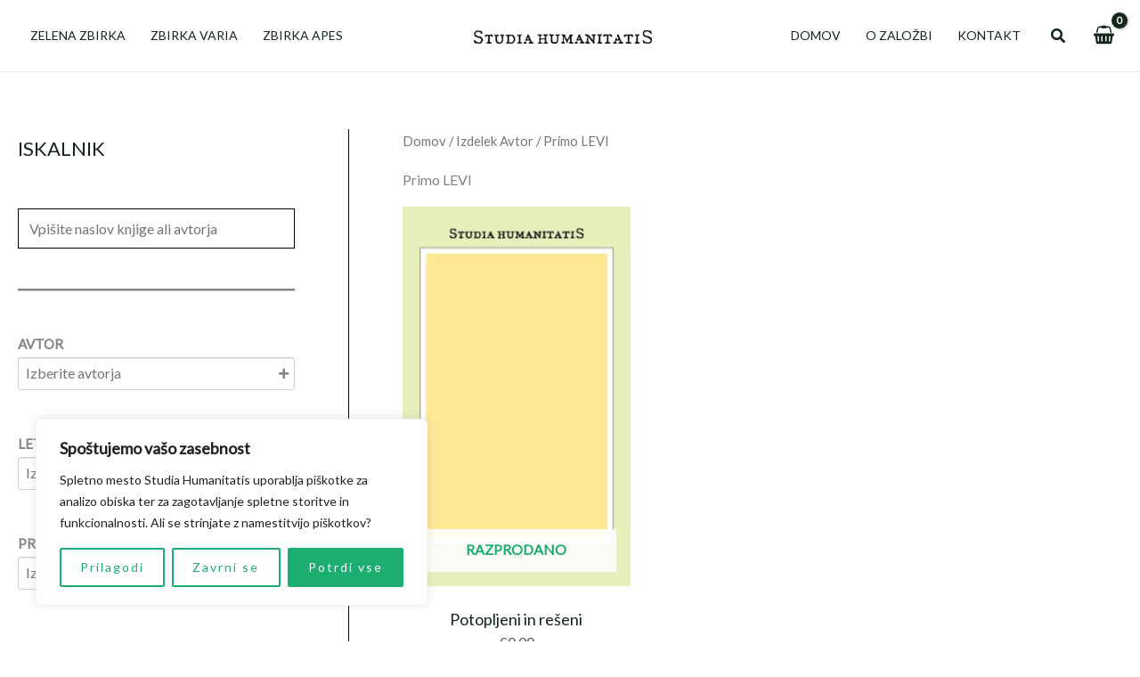

--- FILE ---
content_type: text/html; charset=utf-8
request_url: https://www.google.com/recaptcha/api2/anchor?ar=1&k=6Lceur4jAAAAAPQOYZU93_nrTFzUCGY6pAELAYWl&co=aHR0cHM6Ly9zdHVkaWEtaHVtYW5pdGF0aXMuc2k6NDQz&hl=en&v=PoyoqOPhxBO7pBk68S4YbpHZ&size=invisible&anchor-ms=20000&execute-ms=30000&cb=j3ttpzfp0yra
body_size: 48676
content:
<!DOCTYPE HTML><html dir="ltr" lang="en"><head><meta http-equiv="Content-Type" content="text/html; charset=UTF-8">
<meta http-equiv="X-UA-Compatible" content="IE=edge">
<title>reCAPTCHA</title>
<style type="text/css">
/* cyrillic-ext */
@font-face {
  font-family: 'Roboto';
  font-style: normal;
  font-weight: 400;
  font-stretch: 100%;
  src: url(//fonts.gstatic.com/s/roboto/v48/KFO7CnqEu92Fr1ME7kSn66aGLdTylUAMa3GUBHMdazTgWw.woff2) format('woff2');
  unicode-range: U+0460-052F, U+1C80-1C8A, U+20B4, U+2DE0-2DFF, U+A640-A69F, U+FE2E-FE2F;
}
/* cyrillic */
@font-face {
  font-family: 'Roboto';
  font-style: normal;
  font-weight: 400;
  font-stretch: 100%;
  src: url(//fonts.gstatic.com/s/roboto/v48/KFO7CnqEu92Fr1ME7kSn66aGLdTylUAMa3iUBHMdazTgWw.woff2) format('woff2');
  unicode-range: U+0301, U+0400-045F, U+0490-0491, U+04B0-04B1, U+2116;
}
/* greek-ext */
@font-face {
  font-family: 'Roboto';
  font-style: normal;
  font-weight: 400;
  font-stretch: 100%;
  src: url(//fonts.gstatic.com/s/roboto/v48/KFO7CnqEu92Fr1ME7kSn66aGLdTylUAMa3CUBHMdazTgWw.woff2) format('woff2');
  unicode-range: U+1F00-1FFF;
}
/* greek */
@font-face {
  font-family: 'Roboto';
  font-style: normal;
  font-weight: 400;
  font-stretch: 100%;
  src: url(//fonts.gstatic.com/s/roboto/v48/KFO7CnqEu92Fr1ME7kSn66aGLdTylUAMa3-UBHMdazTgWw.woff2) format('woff2');
  unicode-range: U+0370-0377, U+037A-037F, U+0384-038A, U+038C, U+038E-03A1, U+03A3-03FF;
}
/* math */
@font-face {
  font-family: 'Roboto';
  font-style: normal;
  font-weight: 400;
  font-stretch: 100%;
  src: url(//fonts.gstatic.com/s/roboto/v48/KFO7CnqEu92Fr1ME7kSn66aGLdTylUAMawCUBHMdazTgWw.woff2) format('woff2');
  unicode-range: U+0302-0303, U+0305, U+0307-0308, U+0310, U+0312, U+0315, U+031A, U+0326-0327, U+032C, U+032F-0330, U+0332-0333, U+0338, U+033A, U+0346, U+034D, U+0391-03A1, U+03A3-03A9, U+03B1-03C9, U+03D1, U+03D5-03D6, U+03F0-03F1, U+03F4-03F5, U+2016-2017, U+2034-2038, U+203C, U+2040, U+2043, U+2047, U+2050, U+2057, U+205F, U+2070-2071, U+2074-208E, U+2090-209C, U+20D0-20DC, U+20E1, U+20E5-20EF, U+2100-2112, U+2114-2115, U+2117-2121, U+2123-214F, U+2190, U+2192, U+2194-21AE, U+21B0-21E5, U+21F1-21F2, U+21F4-2211, U+2213-2214, U+2216-22FF, U+2308-230B, U+2310, U+2319, U+231C-2321, U+2336-237A, U+237C, U+2395, U+239B-23B7, U+23D0, U+23DC-23E1, U+2474-2475, U+25AF, U+25B3, U+25B7, U+25BD, U+25C1, U+25CA, U+25CC, U+25FB, U+266D-266F, U+27C0-27FF, U+2900-2AFF, U+2B0E-2B11, U+2B30-2B4C, U+2BFE, U+3030, U+FF5B, U+FF5D, U+1D400-1D7FF, U+1EE00-1EEFF;
}
/* symbols */
@font-face {
  font-family: 'Roboto';
  font-style: normal;
  font-weight: 400;
  font-stretch: 100%;
  src: url(//fonts.gstatic.com/s/roboto/v48/KFO7CnqEu92Fr1ME7kSn66aGLdTylUAMaxKUBHMdazTgWw.woff2) format('woff2');
  unicode-range: U+0001-000C, U+000E-001F, U+007F-009F, U+20DD-20E0, U+20E2-20E4, U+2150-218F, U+2190, U+2192, U+2194-2199, U+21AF, U+21E6-21F0, U+21F3, U+2218-2219, U+2299, U+22C4-22C6, U+2300-243F, U+2440-244A, U+2460-24FF, U+25A0-27BF, U+2800-28FF, U+2921-2922, U+2981, U+29BF, U+29EB, U+2B00-2BFF, U+4DC0-4DFF, U+FFF9-FFFB, U+10140-1018E, U+10190-1019C, U+101A0, U+101D0-101FD, U+102E0-102FB, U+10E60-10E7E, U+1D2C0-1D2D3, U+1D2E0-1D37F, U+1F000-1F0FF, U+1F100-1F1AD, U+1F1E6-1F1FF, U+1F30D-1F30F, U+1F315, U+1F31C, U+1F31E, U+1F320-1F32C, U+1F336, U+1F378, U+1F37D, U+1F382, U+1F393-1F39F, U+1F3A7-1F3A8, U+1F3AC-1F3AF, U+1F3C2, U+1F3C4-1F3C6, U+1F3CA-1F3CE, U+1F3D4-1F3E0, U+1F3ED, U+1F3F1-1F3F3, U+1F3F5-1F3F7, U+1F408, U+1F415, U+1F41F, U+1F426, U+1F43F, U+1F441-1F442, U+1F444, U+1F446-1F449, U+1F44C-1F44E, U+1F453, U+1F46A, U+1F47D, U+1F4A3, U+1F4B0, U+1F4B3, U+1F4B9, U+1F4BB, U+1F4BF, U+1F4C8-1F4CB, U+1F4D6, U+1F4DA, U+1F4DF, U+1F4E3-1F4E6, U+1F4EA-1F4ED, U+1F4F7, U+1F4F9-1F4FB, U+1F4FD-1F4FE, U+1F503, U+1F507-1F50B, U+1F50D, U+1F512-1F513, U+1F53E-1F54A, U+1F54F-1F5FA, U+1F610, U+1F650-1F67F, U+1F687, U+1F68D, U+1F691, U+1F694, U+1F698, U+1F6AD, U+1F6B2, U+1F6B9-1F6BA, U+1F6BC, U+1F6C6-1F6CF, U+1F6D3-1F6D7, U+1F6E0-1F6EA, U+1F6F0-1F6F3, U+1F6F7-1F6FC, U+1F700-1F7FF, U+1F800-1F80B, U+1F810-1F847, U+1F850-1F859, U+1F860-1F887, U+1F890-1F8AD, U+1F8B0-1F8BB, U+1F8C0-1F8C1, U+1F900-1F90B, U+1F93B, U+1F946, U+1F984, U+1F996, U+1F9E9, U+1FA00-1FA6F, U+1FA70-1FA7C, U+1FA80-1FA89, U+1FA8F-1FAC6, U+1FACE-1FADC, U+1FADF-1FAE9, U+1FAF0-1FAF8, U+1FB00-1FBFF;
}
/* vietnamese */
@font-face {
  font-family: 'Roboto';
  font-style: normal;
  font-weight: 400;
  font-stretch: 100%;
  src: url(//fonts.gstatic.com/s/roboto/v48/KFO7CnqEu92Fr1ME7kSn66aGLdTylUAMa3OUBHMdazTgWw.woff2) format('woff2');
  unicode-range: U+0102-0103, U+0110-0111, U+0128-0129, U+0168-0169, U+01A0-01A1, U+01AF-01B0, U+0300-0301, U+0303-0304, U+0308-0309, U+0323, U+0329, U+1EA0-1EF9, U+20AB;
}
/* latin-ext */
@font-face {
  font-family: 'Roboto';
  font-style: normal;
  font-weight: 400;
  font-stretch: 100%;
  src: url(//fonts.gstatic.com/s/roboto/v48/KFO7CnqEu92Fr1ME7kSn66aGLdTylUAMa3KUBHMdazTgWw.woff2) format('woff2');
  unicode-range: U+0100-02BA, U+02BD-02C5, U+02C7-02CC, U+02CE-02D7, U+02DD-02FF, U+0304, U+0308, U+0329, U+1D00-1DBF, U+1E00-1E9F, U+1EF2-1EFF, U+2020, U+20A0-20AB, U+20AD-20C0, U+2113, U+2C60-2C7F, U+A720-A7FF;
}
/* latin */
@font-face {
  font-family: 'Roboto';
  font-style: normal;
  font-weight: 400;
  font-stretch: 100%;
  src: url(//fonts.gstatic.com/s/roboto/v48/KFO7CnqEu92Fr1ME7kSn66aGLdTylUAMa3yUBHMdazQ.woff2) format('woff2');
  unicode-range: U+0000-00FF, U+0131, U+0152-0153, U+02BB-02BC, U+02C6, U+02DA, U+02DC, U+0304, U+0308, U+0329, U+2000-206F, U+20AC, U+2122, U+2191, U+2193, U+2212, U+2215, U+FEFF, U+FFFD;
}
/* cyrillic-ext */
@font-face {
  font-family: 'Roboto';
  font-style: normal;
  font-weight: 500;
  font-stretch: 100%;
  src: url(//fonts.gstatic.com/s/roboto/v48/KFO7CnqEu92Fr1ME7kSn66aGLdTylUAMa3GUBHMdazTgWw.woff2) format('woff2');
  unicode-range: U+0460-052F, U+1C80-1C8A, U+20B4, U+2DE0-2DFF, U+A640-A69F, U+FE2E-FE2F;
}
/* cyrillic */
@font-face {
  font-family: 'Roboto';
  font-style: normal;
  font-weight: 500;
  font-stretch: 100%;
  src: url(//fonts.gstatic.com/s/roboto/v48/KFO7CnqEu92Fr1ME7kSn66aGLdTylUAMa3iUBHMdazTgWw.woff2) format('woff2');
  unicode-range: U+0301, U+0400-045F, U+0490-0491, U+04B0-04B1, U+2116;
}
/* greek-ext */
@font-face {
  font-family: 'Roboto';
  font-style: normal;
  font-weight: 500;
  font-stretch: 100%;
  src: url(//fonts.gstatic.com/s/roboto/v48/KFO7CnqEu92Fr1ME7kSn66aGLdTylUAMa3CUBHMdazTgWw.woff2) format('woff2');
  unicode-range: U+1F00-1FFF;
}
/* greek */
@font-face {
  font-family: 'Roboto';
  font-style: normal;
  font-weight: 500;
  font-stretch: 100%;
  src: url(//fonts.gstatic.com/s/roboto/v48/KFO7CnqEu92Fr1ME7kSn66aGLdTylUAMa3-UBHMdazTgWw.woff2) format('woff2');
  unicode-range: U+0370-0377, U+037A-037F, U+0384-038A, U+038C, U+038E-03A1, U+03A3-03FF;
}
/* math */
@font-face {
  font-family: 'Roboto';
  font-style: normal;
  font-weight: 500;
  font-stretch: 100%;
  src: url(//fonts.gstatic.com/s/roboto/v48/KFO7CnqEu92Fr1ME7kSn66aGLdTylUAMawCUBHMdazTgWw.woff2) format('woff2');
  unicode-range: U+0302-0303, U+0305, U+0307-0308, U+0310, U+0312, U+0315, U+031A, U+0326-0327, U+032C, U+032F-0330, U+0332-0333, U+0338, U+033A, U+0346, U+034D, U+0391-03A1, U+03A3-03A9, U+03B1-03C9, U+03D1, U+03D5-03D6, U+03F0-03F1, U+03F4-03F5, U+2016-2017, U+2034-2038, U+203C, U+2040, U+2043, U+2047, U+2050, U+2057, U+205F, U+2070-2071, U+2074-208E, U+2090-209C, U+20D0-20DC, U+20E1, U+20E5-20EF, U+2100-2112, U+2114-2115, U+2117-2121, U+2123-214F, U+2190, U+2192, U+2194-21AE, U+21B0-21E5, U+21F1-21F2, U+21F4-2211, U+2213-2214, U+2216-22FF, U+2308-230B, U+2310, U+2319, U+231C-2321, U+2336-237A, U+237C, U+2395, U+239B-23B7, U+23D0, U+23DC-23E1, U+2474-2475, U+25AF, U+25B3, U+25B7, U+25BD, U+25C1, U+25CA, U+25CC, U+25FB, U+266D-266F, U+27C0-27FF, U+2900-2AFF, U+2B0E-2B11, U+2B30-2B4C, U+2BFE, U+3030, U+FF5B, U+FF5D, U+1D400-1D7FF, U+1EE00-1EEFF;
}
/* symbols */
@font-face {
  font-family: 'Roboto';
  font-style: normal;
  font-weight: 500;
  font-stretch: 100%;
  src: url(//fonts.gstatic.com/s/roboto/v48/KFO7CnqEu92Fr1ME7kSn66aGLdTylUAMaxKUBHMdazTgWw.woff2) format('woff2');
  unicode-range: U+0001-000C, U+000E-001F, U+007F-009F, U+20DD-20E0, U+20E2-20E4, U+2150-218F, U+2190, U+2192, U+2194-2199, U+21AF, U+21E6-21F0, U+21F3, U+2218-2219, U+2299, U+22C4-22C6, U+2300-243F, U+2440-244A, U+2460-24FF, U+25A0-27BF, U+2800-28FF, U+2921-2922, U+2981, U+29BF, U+29EB, U+2B00-2BFF, U+4DC0-4DFF, U+FFF9-FFFB, U+10140-1018E, U+10190-1019C, U+101A0, U+101D0-101FD, U+102E0-102FB, U+10E60-10E7E, U+1D2C0-1D2D3, U+1D2E0-1D37F, U+1F000-1F0FF, U+1F100-1F1AD, U+1F1E6-1F1FF, U+1F30D-1F30F, U+1F315, U+1F31C, U+1F31E, U+1F320-1F32C, U+1F336, U+1F378, U+1F37D, U+1F382, U+1F393-1F39F, U+1F3A7-1F3A8, U+1F3AC-1F3AF, U+1F3C2, U+1F3C4-1F3C6, U+1F3CA-1F3CE, U+1F3D4-1F3E0, U+1F3ED, U+1F3F1-1F3F3, U+1F3F5-1F3F7, U+1F408, U+1F415, U+1F41F, U+1F426, U+1F43F, U+1F441-1F442, U+1F444, U+1F446-1F449, U+1F44C-1F44E, U+1F453, U+1F46A, U+1F47D, U+1F4A3, U+1F4B0, U+1F4B3, U+1F4B9, U+1F4BB, U+1F4BF, U+1F4C8-1F4CB, U+1F4D6, U+1F4DA, U+1F4DF, U+1F4E3-1F4E6, U+1F4EA-1F4ED, U+1F4F7, U+1F4F9-1F4FB, U+1F4FD-1F4FE, U+1F503, U+1F507-1F50B, U+1F50D, U+1F512-1F513, U+1F53E-1F54A, U+1F54F-1F5FA, U+1F610, U+1F650-1F67F, U+1F687, U+1F68D, U+1F691, U+1F694, U+1F698, U+1F6AD, U+1F6B2, U+1F6B9-1F6BA, U+1F6BC, U+1F6C6-1F6CF, U+1F6D3-1F6D7, U+1F6E0-1F6EA, U+1F6F0-1F6F3, U+1F6F7-1F6FC, U+1F700-1F7FF, U+1F800-1F80B, U+1F810-1F847, U+1F850-1F859, U+1F860-1F887, U+1F890-1F8AD, U+1F8B0-1F8BB, U+1F8C0-1F8C1, U+1F900-1F90B, U+1F93B, U+1F946, U+1F984, U+1F996, U+1F9E9, U+1FA00-1FA6F, U+1FA70-1FA7C, U+1FA80-1FA89, U+1FA8F-1FAC6, U+1FACE-1FADC, U+1FADF-1FAE9, U+1FAF0-1FAF8, U+1FB00-1FBFF;
}
/* vietnamese */
@font-face {
  font-family: 'Roboto';
  font-style: normal;
  font-weight: 500;
  font-stretch: 100%;
  src: url(//fonts.gstatic.com/s/roboto/v48/KFO7CnqEu92Fr1ME7kSn66aGLdTylUAMa3OUBHMdazTgWw.woff2) format('woff2');
  unicode-range: U+0102-0103, U+0110-0111, U+0128-0129, U+0168-0169, U+01A0-01A1, U+01AF-01B0, U+0300-0301, U+0303-0304, U+0308-0309, U+0323, U+0329, U+1EA0-1EF9, U+20AB;
}
/* latin-ext */
@font-face {
  font-family: 'Roboto';
  font-style: normal;
  font-weight: 500;
  font-stretch: 100%;
  src: url(//fonts.gstatic.com/s/roboto/v48/KFO7CnqEu92Fr1ME7kSn66aGLdTylUAMa3KUBHMdazTgWw.woff2) format('woff2');
  unicode-range: U+0100-02BA, U+02BD-02C5, U+02C7-02CC, U+02CE-02D7, U+02DD-02FF, U+0304, U+0308, U+0329, U+1D00-1DBF, U+1E00-1E9F, U+1EF2-1EFF, U+2020, U+20A0-20AB, U+20AD-20C0, U+2113, U+2C60-2C7F, U+A720-A7FF;
}
/* latin */
@font-face {
  font-family: 'Roboto';
  font-style: normal;
  font-weight: 500;
  font-stretch: 100%;
  src: url(//fonts.gstatic.com/s/roboto/v48/KFO7CnqEu92Fr1ME7kSn66aGLdTylUAMa3yUBHMdazQ.woff2) format('woff2');
  unicode-range: U+0000-00FF, U+0131, U+0152-0153, U+02BB-02BC, U+02C6, U+02DA, U+02DC, U+0304, U+0308, U+0329, U+2000-206F, U+20AC, U+2122, U+2191, U+2193, U+2212, U+2215, U+FEFF, U+FFFD;
}
/* cyrillic-ext */
@font-face {
  font-family: 'Roboto';
  font-style: normal;
  font-weight: 900;
  font-stretch: 100%;
  src: url(//fonts.gstatic.com/s/roboto/v48/KFO7CnqEu92Fr1ME7kSn66aGLdTylUAMa3GUBHMdazTgWw.woff2) format('woff2');
  unicode-range: U+0460-052F, U+1C80-1C8A, U+20B4, U+2DE0-2DFF, U+A640-A69F, U+FE2E-FE2F;
}
/* cyrillic */
@font-face {
  font-family: 'Roboto';
  font-style: normal;
  font-weight: 900;
  font-stretch: 100%;
  src: url(//fonts.gstatic.com/s/roboto/v48/KFO7CnqEu92Fr1ME7kSn66aGLdTylUAMa3iUBHMdazTgWw.woff2) format('woff2');
  unicode-range: U+0301, U+0400-045F, U+0490-0491, U+04B0-04B1, U+2116;
}
/* greek-ext */
@font-face {
  font-family: 'Roboto';
  font-style: normal;
  font-weight: 900;
  font-stretch: 100%;
  src: url(//fonts.gstatic.com/s/roboto/v48/KFO7CnqEu92Fr1ME7kSn66aGLdTylUAMa3CUBHMdazTgWw.woff2) format('woff2');
  unicode-range: U+1F00-1FFF;
}
/* greek */
@font-face {
  font-family: 'Roboto';
  font-style: normal;
  font-weight: 900;
  font-stretch: 100%;
  src: url(//fonts.gstatic.com/s/roboto/v48/KFO7CnqEu92Fr1ME7kSn66aGLdTylUAMa3-UBHMdazTgWw.woff2) format('woff2');
  unicode-range: U+0370-0377, U+037A-037F, U+0384-038A, U+038C, U+038E-03A1, U+03A3-03FF;
}
/* math */
@font-face {
  font-family: 'Roboto';
  font-style: normal;
  font-weight: 900;
  font-stretch: 100%;
  src: url(//fonts.gstatic.com/s/roboto/v48/KFO7CnqEu92Fr1ME7kSn66aGLdTylUAMawCUBHMdazTgWw.woff2) format('woff2');
  unicode-range: U+0302-0303, U+0305, U+0307-0308, U+0310, U+0312, U+0315, U+031A, U+0326-0327, U+032C, U+032F-0330, U+0332-0333, U+0338, U+033A, U+0346, U+034D, U+0391-03A1, U+03A3-03A9, U+03B1-03C9, U+03D1, U+03D5-03D6, U+03F0-03F1, U+03F4-03F5, U+2016-2017, U+2034-2038, U+203C, U+2040, U+2043, U+2047, U+2050, U+2057, U+205F, U+2070-2071, U+2074-208E, U+2090-209C, U+20D0-20DC, U+20E1, U+20E5-20EF, U+2100-2112, U+2114-2115, U+2117-2121, U+2123-214F, U+2190, U+2192, U+2194-21AE, U+21B0-21E5, U+21F1-21F2, U+21F4-2211, U+2213-2214, U+2216-22FF, U+2308-230B, U+2310, U+2319, U+231C-2321, U+2336-237A, U+237C, U+2395, U+239B-23B7, U+23D0, U+23DC-23E1, U+2474-2475, U+25AF, U+25B3, U+25B7, U+25BD, U+25C1, U+25CA, U+25CC, U+25FB, U+266D-266F, U+27C0-27FF, U+2900-2AFF, U+2B0E-2B11, U+2B30-2B4C, U+2BFE, U+3030, U+FF5B, U+FF5D, U+1D400-1D7FF, U+1EE00-1EEFF;
}
/* symbols */
@font-face {
  font-family: 'Roboto';
  font-style: normal;
  font-weight: 900;
  font-stretch: 100%;
  src: url(//fonts.gstatic.com/s/roboto/v48/KFO7CnqEu92Fr1ME7kSn66aGLdTylUAMaxKUBHMdazTgWw.woff2) format('woff2');
  unicode-range: U+0001-000C, U+000E-001F, U+007F-009F, U+20DD-20E0, U+20E2-20E4, U+2150-218F, U+2190, U+2192, U+2194-2199, U+21AF, U+21E6-21F0, U+21F3, U+2218-2219, U+2299, U+22C4-22C6, U+2300-243F, U+2440-244A, U+2460-24FF, U+25A0-27BF, U+2800-28FF, U+2921-2922, U+2981, U+29BF, U+29EB, U+2B00-2BFF, U+4DC0-4DFF, U+FFF9-FFFB, U+10140-1018E, U+10190-1019C, U+101A0, U+101D0-101FD, U+102E0-102FB, U+10E60-10E7E, U+1D2C0-1D2D3, U+1D2E0-1D37F, U+1F000-1F0FF, U+1F100-1F1AD, U+1F1E6-1F1FF, U+1F30D-1F30F, U+1F315, U+1F31C, U+1F31E, U+1F320-1F32C, U+1F336, U+1F378, U+1F37D, U+1F382, U+1F393-1F39F, U+1F3A7-1F3A8, U+1F3AC-1F3AF, U+1F3C2, U+1F3C4-1F3C6, U+1F3CA-1F3CE, U+1F3D4-1F3E0, U+1F3ED, U+1F3F1-1F3F3, U+1F3F5-1F3F7, U+1F408, U+1F415, U+1F41F, U+1F426, U+1F43F, U+1F441-1F442, U+1F444, U+1F446-1F449, U+1F44C-1F44E, U+1F453, U+1F46A, U+1F47D, U+1F4A3, U+1F4B0, U+1F4B3, U+1F4B9, U+1F4BB, U+1F4BF, U+1F4C8-1F4CB, U+1F4D6, U+1F4DA, U+1F4DF, U+1F4E3-1F4E6, U+1F4EA-1F4ED, U+1F4F7, U+1F4F9-1F4FB, U+1F4FD-1F4FE, U+1F503, U+1F507-1F50B, U+1F50D, U+1F512-1F513, U+1F53E-1F54A, U+1F54F-1F5FA, U+1F610, U+1F650-1F67F, U+1F687, U+1F68D, U+1F691, U+1F694, U+1F698, U+1F6AD, U+1F6B2, U+1F6B9-1F6BA, U+1F6BC, U+1F6C6-1F6CF, U+1F6D3-1F6D7, U+1F6E0-1F6EA, U+1F6F0-1F6F3, U+1F6F7-1F6FC, U+1F700-1F7FF, U+1F800-1F80B, U+1F810-1F847, U+1F850-1F859, U+1F860-1F887, U+1F890-1F8AD, U+1F8B0-1F8BB, U+1F8C0-1F8C1, U+1F900-1F90B, U+1F93B, U+1F946, U+1F984, U+1F996, U+1F9E9, U+1FA00-1FA6F, U+1FA70-1FA7C, U+1FA80-1FA89, U+1FA8F-1FAC6, U+1FACE-1FADC, U+1FADF-1FAE9, U+1FAF0-1FAF8, U+1FB00-1FBFF;
}
/* vietnamese */
@font-face {
  font-family: 'Roboto';
  font-style: normal;
  font-weight: 900;
  font-stretch: 100%;
  src: url(//fonts.gstatic.com/s/roboto/v48/KFO7CnqEu92Fr1ME7kSn66aGLdTylUAMa3OUBHMdazTgWw.woff2) format('woff2');
  unicode-range: U+0102-0103, U+0110-0111, U+0128-0129, U+0168-0169, U+01A0-01A1, U+01AF-01B0, U+0300-0301, U+0303-0304, U+0308-0309, U+0323, U+0329, U+1EA0-1EF9, U+20AB;
}
/* latin-ext */
@font-face {
  font-family: 'Roboto';
  font-style: normal;
  font-weight: 900;
  font-stretch: 100%;
  src: url(//fonts.gstatic.com/s/roboto/v48/KFO7CnqEu92Fr1ME7kSn66aGLdTylUAMa3KUBHMdazTgWw.woff2) format('woff2');
  unicode-range: U+0100-02BA, U+02BD-02C5, U+02C7-02CC, U+02CE-02D7, U+02DD-02FF, U+0304, U+0308, U+0329, U+1D00-1DBF, U+1E00-1E9F, U+1EF2-1EFF, U+2020, U+20A0-20AB, U+20AD-20C0, U+2113, U+2C60-2C7F, U+A720-A7FF;
}
/* latin */
@font-face {
  font-family: 'Roboto';
  font-style: normal;
  font-weight: 900;
  font-stretch: 100%;
  src: url(//fonts.gstatic.com/s/roboto/v48/KFO7CnqEu92Fr1ME7kSn66aGLdTylUAMa3yUBHMdazQ.woff2) format('woff2');
  unicode-range: U+0000-00FF, U+0131, U+0152-0153, U+02BB-02BC, U+02C6, U+02DA, U+02DC, U+0304, U+0308, U+0329, U+2000-206F, U+20AC, U+2122, U+2191, U+2193, U+2212, U+2215, U+FEFF, U+FFFD;
}

</style>
<link rel="stylesheet" type="text/css" href="https://www.gstatic.com/recaptcha/releases/PoyoqOPhxBO7pBk68S4YbpHZ/styles__ltr.css">
<script nonce="PvKfwZaavWbQQ5oMzU5wBw" type="text/javascript">window['__recaptcha_api'] = 'https://www.google.com/recaptcha/api2/';</script>
<script type="text/javascript" src="https://www.gstatic.com/recaptcha/releases/PoyoqOPhxBO7pBk68S4YbpHZ/recaptcha__en.js" nonce="PvKfwZaavWbQQ5oMzU5wBw">
      
    </script></head>
<body><div id="rc-anchor-alert" class="rc-anchor-alert"></div>
<input type="hidden" id="recaptcha-token" value="[base64]">
<script type="text/javascript" nonce="PvKfwZaavWbQQ5oMzU5wBw">
      recaptcha.anchor.Main.init("[\x22ainput\x22,[\x22bgdata\x22,\x22\x22,\[base64]/[base64]/UltIKytdPWE6KGE8MjA0OD9SW0grK109YT4+NnwxOTI6KChhJjY0NTEyKT09NTUyOTYmJnErMTxoLmxlbmd0aCYmKGguY2hhckNvZGVBdChxKzEpJjY0NTEyKT09NTYzMjA/[base64]/MjU1OlI/[base64]/[base64]/[base64]/[base64]/[base64]/[base64]/[base64]/[base64]/[base64]/[base64]\x22,\[base64]\\u003d\x22,\x22C8KAw4/Dl3/DvMOww5fDtMOnw6ZKOMOHwowjw4AEwp8NQsOgPcO8w4fDt8Ktw7vDv2LCvsO0w5DDjcKiw69jaHYZwpDCkVTDhcK9fGR2WcOjUwd6w6DDmMO4w5XDuClUwpUow4JgwqDDnMK+CEEvw4LDhcONScODw4N+DDDCrcOSBDETw4lGXsK/woLDhSXCgmzCm8OYEXfDhMOhw6fDncOsdmLCocOew4EIVXjCmcKwwrNAwoTCgF1tUHfDlwbCoMObTi7Cl8KKFGVkMsOMB8KZK8ONwrEYw7zCqQxpKMKvN8OsD8KLD8O5VR/CkFXCrnbDj8KQLsOZOcKpw7RbZMKSe8O8wrY/wowIFUoba8O/aT7CrMK+wqTDqsKbw5rCpMOlNsKocsOCSMOPJ8OCwq1wwoLCmhfCinl5Xk/CsMKGbWvDuCIOYnzDgk8/[base64]/DqsKQRQEtwpcAwro6dcOww4xVw6fDoMKyAC8Kb0o5VjYONhjDusObK1V2w4fDhMOVw5bDg8OIw4Z7w6zCuMOFw7LDkMO/[base64]/DksOywolZdsOoBRRXJMKZaXxPwpMbwofDgGB1RGbDqinDn8KNMMKCwqfCoFxEecOMwr54bsKNMDbDhXg2BHYGLk/CsMOLw5TDk8KawprDhMOjRcKUU0oFw7TCkVFVwp84e8Kha3/Cg8Kowp/CvMOMw5DDvMOFLMKLD8OXw5bChSfCqMKyw6tcb3Bwwo7Do8OabMOZBMKEAMK/wpEFDE44eR5McETDogHDuVXCucKLwozCo3fDksOcQsKVd8ODJigLwpQ9R3otwrU/wozCpcO5wp5ZZ3DDlcOMwr3CqW/CssODwrVJS8OQwqd0K8OqXTHCnxtKwpVzY0PDuwXDjhjClsOqGsKbJ1vDjsODw6/DtWZWw7rCo8OuwoLDp8O3fMKVC3x/MMKVw4BICQrCi1nDgH7CrcOMB3ETwrttIzxJU8KCwrvDrsOMV2XCuRcHeg87PETDtXEMEzjCqG/CpyJPKnfCg8OCwo7Dn8KuwqLCoXU9w7/[base64]/[base64]/[base64]/CmMOawqV1NX/DqcKAw6wxZMKQw7AFwpQrw53CpkTCrkVJwqDDpsOHw45Mw5kzLMKcR8KXwrzCtTPDnGzDhyrCnMKwdMKgNsKmB8KtacKcw4xbw47ChMKow4nDvsOSwoTDqMKOVX8Rw45BXcOIAQ/DoMK6QG3Dm2FgTcKTF8OBR8Kvw50mwp8Lw74Dw6N7PQAZcyvDqU1Pwr3CuMO5dBLCiATCl8Ojw498wovChwrCrMKCIsOFD0JWWcOJRcKAGwTDnUPDg31MSsKgw7LDr8KPwo/DqgnDncOTw6vDjmDCmilLw74Jw7w6wqJswqzDsMKew5TDmcOrwpM9XB8mLFjCnsOOwqkXcsKzTSEnw4siwr3DksKnwokAw7d3wq7ClMOdw6PCnsONw6k4Pl/[base64]/Cu8Kowr3DtcKNw7/CqcOTw7cbw6DCpy/[base64]/wqTCrsKBCMK8wp/DkBMjOsKPw6p8wrjDm8KcHj3CmMKOw4jCvSMjw6nCpBIvw50/[base64]/ecKDf1XCiBpOw6fCu8OfGcKVwpXCtn/[base64]/[base64]/[base64]/DgcKuw7PDlRBDQ8OZwrcVw5YbPcKMAMOUQsK5wrA4GMOiBsKIY8O7wqzCisK8BzMxaSJdKgU+wptuwrLDvMKAZ8OGVyHDncKKWWoVdMO9HsO+w7HCrMKYaC0sw4vDqVLDninCucK9wp/Dvx8cwrYCJSDCqD7DtMKQw6BXJjF3ND3CmEHCrwDDm8KDVsKDw43CvBVyw4PCkMKdRcOPSMO0wrAdM8OlOTg2bcOkw4FYE2U6NcKgw70LH20NwqDDiA0jwpnDlsKwCcKIF3rDkyE7HGDClRt7bsKyJcKYcsK9w6nDqsKxcCwPBsOydnHCkcOCwpR/QQkCaMKxSAFawrrDicKOXMKRXMK/w6XCr8KkOsKuZ8OHw7PCiMKhw60XwqfCpnVyOit1VMKiQ8KRQ1vDqsOEw4JEAyNMw6XCi8K/S8K1LmvCl8OmZXx+wrEoe8KmAcK0wrIhwoUlGsOlw49PwpwzwoXDkMO3BhUgBsK3TQbCp1fCq8OGwqZtwpkfwrAbw7DDssKNw5nCl3nDqijDkMOqdsKLKRR6QXrDhAzDgsKGE2QPYTNUfG/CkC9rWAMLw7/Cp8KeJ8K2JikUw77DpnDDmjLCi8OPw4fCvBgiScOQwpUCC8K2WRDDm0nDtcK7w7sgwpPCtirDuMKrXBAYwqbDhMK7esOTK8K9wq/Drx3Dqmg3ah/CusO5wp3DlcKQMEzDisO7wq3CoWtOZ1TDrcK9JcK1fnDCvsOuX8OUa2DCl8OFKcOcPAbDu8O9bMOuw4gqwq56wprCusOEIcKWw6kAw69STm/CtcOMbsKYw7HCjcObwoFGw5bCj8OvJHU0wpvDm8Ocwr5KwpPDmMKSw4M5wqTCrH/DolVHGjQMw5k4wqHCu3TDnGfCsHkSc2l+csKZHcO6wrLCkWvDqgjChsOhfkMqcsKKQCQSw4YReUdZwqY9wqfCicKHw4/Dp8OADhoXw7PCpsOXw4FfF8KpAATCrcO5w7Y9w5UpSjjCgcOdAwcHIg/DvnLCgio+w7A1wqggK8OMwrp2VMObw7cjLcOAwpEeeXAIEVEhwoDCqyQpW0jCsEUMA8KrVg4sOl92fh9iI8Oqw5zCl8Kpw6VqwqE1bMK8MMO3wqRcwo/DhsOZNw4MQiDDpcOrw4JJd8O/wp/CnBhJw6rDqRfCqMKCIMKww4lGLkwVKAlnw5NJJxfDrcKjesONKcKyNcKIw7bDgcOYcElTEizCmMOnZ0rCqVjDrCUew51lCMOUwptcw5zChFR0w5rDoMKBwrRpMcK/wq/CpnrDmsKNw7liBgdPwpzClcOqwpvCkhYscUUuNXHCi8Oowq3CqsOewoNMw4QHw6/[base64]/Dv8KywrvDhRYuAR8dwr9VBk0SfzXCuMO7GsKvaXUyQx3DpsK9ZVLCpsKKKlnDpMOZesO/wrM7wq03dRXCpsKXwrrCvcONw7/Dh8Ouw7DDh8KEwoDCh8OTdcOJbCvDnWLCi8O9HcOjwq0wWAtKCwnCvgogVD/CjjkCw5BlU0YJBMK7wrPDmMOCwpvCo3DDiHzCgXpjWsKVecKzwoFRPXnCt35fw4JvwoXCrzgxwr7CiSvCj38ARDTDrBvDjTRew7o0b8KZI8KQc3/DrsKUwofCp8Oaw7rDlsOWP8OoYsOZwp9IwqvDqcKgw5QTwrDDpMK9IlvChTEXwqHDrAjClXHChcKCwoUcwpLDpHTCmg1pAcOOw43DhcOjWDPCgMO7wo0Qw4/CgD7Cv8OGfsORwrLDncK+wrVrBsOHNsKJw5HDnBbCkMOCwqDCuxXDtwwpbMOOS8KwWsK9w4oYwqLDum0RHsO3woPCgm8jUcOkwpDDoMKaCsKRw5/DhMOsw45waFt3wpNNLMKHw5zDsDEJwrLDjGnClAbCvMKWw5gOLcKYwrNRJDV9w4DCrl0+SXcza8KHU8O7Tw/CrlbCm3dhJEEMw6rCpmQNC8KhLcOyTDzDllZRHMKbw6guYMOpwqdgdMKuwq7DiUBcX01PODofOcOew7PDusK8RsOvw7VMwpzDvyLCiXQJw6HCpXrClsOEwqMdwrDDknvCt0Jqw7k/w6nDkQctwoZ4w7bCl1LCk3NUIT5HSidswo3CjMONc8KkfTs8RMO5wpjCtMObw4jCr8OBwqoLPDvDoTQaw4MIdMKcwrrDv0LCnsKgw69Tw5/Cr8K1eR3DpsO3w67Dujl8HHPCkcOEwr1gAGxBacOww5PCk8OMDXw9wqrCk8O8w6bCuMO0wrUwBsOXV8Oxw4BMwqjDpn13fSp2E8OTR3rDrcOof3lUw4/[base64]/CpUkowqw3EsKiw6YfwrzCscOfw6XCihRnacK5Q8OQbXbCr1LCpcOWwqRpQ8Kgw7EpZcKDwoVIwqkEKMKqIzjDmk/CrsO/HAQVwosDIz/Dhl5Aw5jDjsOKT8KpH8O6IMKIwpXCjsOKwp5awodqQgDDrm14QmNXw7N4dsKzwoUNwrbDjR8eFMOzFA16c8OdwqbDgyZAwrNKNFfDsiHCtA3CoGPDs8KQdcKewrUcFhlxw7Anwqthwrh2TnrCosOCHwzDkCEZM8Kyw7vCgxVwZ1fDoQLCrcKNwq4hwqQkDRhlOcK/wr5Tw7Fow4MtfC8jE8OjwrtWwrLChsOYDcKJIXFiKcO4EkJHfBzDpMO/H8O3M8ODWsKow6LCuMKSw4gCw7svw5LCkXMFV2x5wpTDsMKXwrRow5MqUmQEw7rDmWnDuMOkSXrCoMOYwrPCsWrDpFbDocKcEMKeXMOnSsKBwpVrwq4JEmTCtcONSMOLFil2ZMKDP8Kyw4/CoMOywoMcT0rCucOswq5BQ8KOw73DnVnDu0pgwqsNw7A4w6zCpUlDw5LDnl3Ds8OkR38iMjsPw4TDiWIXw41jFh0oUg9UwqhJw5/CtxvDsQzCiFFfw5IQwo4ew4JPHMKVchvDmE7DtMKzwoxBE0hqw77CoTgzQMOnccK+A8OIHU5oCMKKJHV7w6ErwrNvfsK0wp/ClcK8acOxwrHDuklSEmDCmDLDmMKCalPDjMOSXS1RA8Ouwr0AEWrDuXPCsRnDo8KhBCDCnsOuwqB4UTUfU0HDq1/DisKjJAoUw75acDrDqMKiw4ZAw7U9f8KBw54/wpPCnsOzw4Y7G2VTDjrDm8K7EzXChsKCw5rCu8Odw74lI8OKUTZAfDHDkMOSwpNTLHrCpMOhwroDViNWw4w7CB3CpAfCokFCwpjDjmnDo8KwGMKRwo4Dw4cDBRsBfHZJw7vDiE5Xw4vCi1/DjG9GGCzCp8OPMlvCnMONG8O7w4UdwrbCkUVIwrI9w7NQw5jCqMO5LDzCgcKlw7HChyzChcOOwojDiMKNY8Kcw7LDmzQvFMOzw5d/[base64]/CqUTDgxpydRDCnHTDusKAOwTDiX5Sw6DChMOrw5jCjGwjw45/EkPCoxFGw73DqMOJGcOTeCA3D1zCujzClsOCwqvDlcOLwoDDu8OQwpRlw6jCv8OdRxY9wo5twqXCoVTDqsO9w5QsZMOYwrItJcKzwrhPw5BWfUbDr8KAXcK2acOWw6TDvcOywpctWW8GwrHDq3x8EXHCv8OrEylDwqzDj8KGwoATZsOBEkEaQcK6W8Khwr/DisKyEcKRwo7DksK3R8KiF8OAYQ1qw4QUaT48T8OuAV99UijCtcKlw5AedEUvOcKxwpnCgikZJwFZBsKXw77Cg8OowqLDlcKtCMKjw5zDh8KQdn/Ch8Ocw6LCmMKowopJbsOGwofDnFPDihXCocOww5XDt07Dr30SBhwUw7NGLMOsP8OZw7pTw7lrw6nDlcOcw7oqw5PDj04rw4cOZMKAADLCiA5aw6UYwoxZTBXDjBIlwrA9RcOiwqteP8OxwqENw792KMKoG2o8CcKMGcKAWFwrw6JROX3DkcO3LcK2w7nCgBvDun/CpcObw43DmnYwbMOqw6/DscOOS8Ogw7Rhwp3DlMOdR8KebMOKw7fCkcOdZVA3wooNCcKAI8Ofw5nDm8KFFBRrZMOQa8Ouw4kXwq3CpsOWPsKgeMK2GGvDjMKbwpRUSsKjEz9LP8Otw4t1wpcjWcOlF8O/wqZaw7AYw5jDicOvVTfDrMK2wrYUdyHDn8O9UsO3akjCixfCrcO8SlE8A8KDPcKdASwHRcObX8OMf8OrMcO8MVU7JGZyX8OLHls0dCjCoHg0w6cHZFweHsOWfWzDoHB/w5Eow4kEKSliw6rCvMOzRX4rw4piwo5Ow53DlA/DolTDvcK/ewTDhkjCjcO/J8KUw4wRTsKsAxnChsKFw57DkhvDq3rDsWwxwqrCjRnDq8OJecKLZDlmF07CtMKPwoZLw7p/w7FPw5LDusKJfcKtcsOfwoRyalJBW8Onalc4wrINI08dw5oIwqx1eDYeCwIIwpDDkB3Dq0XDjcO4wrQew6fClxXDhcO8bnzDu1hJwpjCixNeSzvDrjdPw73DmF07wrPCtcOtw6nDvBjCrRDCj3gPXEJrwovChT1AwobCtcObw5nDhkc/w7wPSlrCnTZFwrjDtMO1GC/[base64]/Dn8K2RMKYGMKYZ8KnOcK2dsKlUChGbzDCjl3DmMOBcGPDo8KFwqzCn8Onw5TCkgTClgZAw6HCgVV1Ax/CvEdnw7XCnVnCjkEhfg3DqDF6C8Olw7Y4PUzClcO/NcOZwofCgcK7woLChsOEwqIvwr5VwpHCkjoQBGMICMKfw5Ngw6ZYwqUHw7DCq8OSGsKaeMOsdlhyDywfwq5SCsKND8OgdMOxw5U3w7c/w6jCrjR2VsOiw5zDu8Omwp0jw63DpXbCl8KEG8K2XU1raVjCksOyw53DgsKFwoHDsjPDmm0VwpwYX8KlwpXDpTfCsMKaZsKfQz/DjcOeZWB2wrjDucKWQVXCgTQwwrLDtFQhLX1dF1w6wr1ieQMYw7fCg1d3dXrDonXCrMO5wq9zw7TDk8K2GsObwpk3wqXCjkhewpHDplbCnBx1w5hDw7xBe8KEe8OcWsKPwr9+w5DDonpYwrfDtTwJw7htw7F/IMKUw6QtO8KNAcONwoQHAsOAInbCgRjCkcKiw7gkBsOhwqzCnn/DnsK1bsO5HsKnwoYmER9lwqE8w7TCiMK7wocYwrMpBlcFeCLClsOxMcKzw4/Ci8Oow6dHwqNUE8KrFyTCjMKnw53DtMOlwpAVacKFSTLDjcKywqPCoytme8KdcSLDvF/DpsOQfUIvw5BLE8O2wpHCsHxoCU1qwovCsBTDn8KVw7XChDjCg8OiKTXDtWExw7VAw6nCrH7DsMOBwqTCpsKQZGx8D8OAfmArwojDl8KnZmcHw4MQw7bCjcKleUQbPsOPw78vf8KHMgkOw5/Cj8OvwoZ0Q8OJMsKFwr4Rw4oeJMOew580w4vCusOeBwzCnsKiw51CwqBfw5TCrMKcblNhO8OgXsKiPXHCuA/DtcK5w7ccwrFGwo3Ch2sldlXCtcKBwozDg8KUw7nChB80GGYAw64ow7XDo1BxCl3DtXLDvsKYw6bDiC3CgsOOI3zDlsKBfxfDlcOXw5MEdMO/w4HCnwnDlcKmMsKDZsOWw4bDqnPCsMORWMODw43DvjF9w7ZPSsO2wp3DsFQBwqNlw7vChELCszs0w4/DlTXDsStRNcK+HE7CoXFxZsK0L0VlHsK+BcK2cCXCtx/DscOhT2JYw5dUw6VEBsK8w6vCs8KmSXvCiMKPw6oEw4F1woB+exPCqMO4w74owrjDrwXCqDPCosOTHMKnVgE8XzRbw5vDvRI6w4nDmcKiwr/DgypgEk/ChcOZC8OWwrhDQm8GVMKYasOMAQJ+amrDscOXekdwwqBtwp0BJ8Kmw7zDusO/[base64]/[base64]/[base64]/CjsO0Q8OSwpMqw5fClAR0PncNXX1xPwTDpcOWwokCTDfDgsKWFRDCikZwwoPDvsKTwo7Dp8K6aQxcG1J/H0pLcVrDpsKBAiQHw5bDrwPDlsK5HFRuwokPwr8Mw4bCisK0w5NxWXZoFMOHZSMUw6klesOaEBXCvsK0w4NswrXCoMOnRcK2w6rCsWLCijxTwrLDvMKOw57DhH3CjcOYwr3Ck8KAEcKqPsOodMKJwrPCi8KKEcK1wqrDmcO6w415YRzDiCXCo1F/w7ZRIMOzw7h0B8Ogw4UTTsKgRcO/wpsIw7RDcS3DicKvXBLCqzDClTzDlsK+FsOGwpgswo3Dv0pUEBkLw6Vlwqd9WcKQZFnDiDdjek/Dj8K2wopTY8KodcK1wrRZSMOcw51OFVozwpjDiMKOGGHDmMOMwqPDuMKvACdkw4BZPyUpDSvDtAJXeHgHwpzDkUMtK2NRSMKFwrDDscKYwr3Dp1FVLQ3Cg8K5H8KeAMOnw5XCpTgMw5sifFzDn3RnwpHCmgY2w7/DjwLCscOhXsK+w5IQw5BzwrIAwpBdwr5Dw6DCkCMGAMOjUsOpQi7ConbCkBc+Vxw8wrslw6k1w6hvw7xEw6PChcK4DMKSwo7CsDJSw4ISwr/CqCduwrt4w6nCv8OVNRfCkzhpPMKZwqBZw5dWw43CqlvCu8KLw5g7BGolwp4hw6dOwpEwIEYswr3DgsOQF8Osw4zCunkdwpU4QhJEw6nCj8OYw4p2w6DCnz0Lw5DDgi5VY8OsHcO/w5HCnD5CwoHDpRcuH0PCjj8XwoZBw6jDqE1SwrgvaA3CusKLwr3Cl3TDp8O6wrI3bcK8X8K0aRUcwojDqQjCuMK/[base64]/w4nDlQUhwq/[base64]/Dt8Obw5FSwp4sAcKyw7pHQMO9ShR8BsOqwrDDqi1Iw5HCmQvDjWHCrW/[base64]/Ds8O5EMKQwofDinl2CMOOwrtswppBwoxvCWEWNmA6ZcKPwrHDq8KKEMOLw6nClzNFw6/Cs3AWwq9Uw6Vtw6UaCcK+BMO8wrlJZcKAw7REaCJawrogO0RUw5MYIcOgwoTDkh7DlcKDwpHCkBrCiQ/[base64]/DthXCq8OAL2zDnQDDlX3CoD3DnMKRwrIRw4AzSmo+wqjCllc4w6XDu8O5wo/ChlcqwoTCqi4qRAVJw7BVGsKzw6zCkTbDnAHDo8K6w4tawo5yU8OGw63CrH4/w6JEPVQYwpRMNSUUcmtWwrFpVMKVMMKGAHgKGsKHbC3CvlPCiyvCkMKTwrrCr8K9wopLwoUqZ8OJDMKuJxF6wqlWwqAQJz7DoMONFHRFwpLDq0fCugbCj2PCgEvDosOtw6QzwpxDw4cyMTfCqDvCmj/DicKWUX5HKMO8BGRhfHvCoTkDHwLCoEZtO8OwwrsjDBsHbD3CocKAImwhwpDDpwfDv8KQw5BKDUTDgMOeOG/DkSEABcKaUjEEw4nDrnnDhMKhw41Vw4MyI8OnVnjCnMKawr5He3XDgsKOZCnDi8KBVsOywrLCuSckwpPCihZAw6ACLsOrd2zCn1fCvzfCg8KUcMO4w6M/[base64]/DlhsIwoMpcsK4OBx0N8KIwrICD23Ct0fCiHXCkxPDlmwfwpBXw6fDoibDkyIIwq9yw7jCqBTDosOgeV/ChWDCtsOZwrTCo8KtMH/DqcOjw4Z+woTDm8KRworCtABxaihdw5IRw6owNlDDlxBJwrfCt8O9Cm1aHMKZwrvDsXg1wqNlRsOqwowyWXrCqivDt8OPTsKTWE4KSMKWwqAlwp3CtiNpFlBGHy1hw7fCumUaw5RuwpxJYxnDgMO/[base64]/Ci8KYUsO1w4QrRcOicmXCtX82QcK/wrDDt1vDpsKjEiYPBRHDmDRxw4k5X8Oow7fDoBlawpsGwpfDlhjDsHTCh1/CrMKswoBeJcKDP8KhwqRWwrDDpB3DisKfw5nDqcO+OcKBesOqZjY9wqzCpGbCmC/DuwFbw4N8wrvCisODwq4BCMKLeMKIw7/DjsKOJcKfw6XCpAbCsEfDsWLCtWxZwoJWPcKLwq5tR193wrDDtFk8bTLDpnXCicK1V195w73CqDrDlVgnw5MfwqvCmcOfwrZAVMKhLsKxR8OZw44iwqvCggUxBMKrBsKAw4/ChMKkwqHDoMK3bMKMw47CmsOrw6/DuMKtw4A5wqpmaQM7YMO3w5nDncKuQUpJT0UUw7h+AivCt8KED8OWw5vDm8OiwrjCrMK9OMOZEVPCpsOQAMKUYD/CrsK6wrxVwq/DmMOvw5jDiT/Cm1LDrsOIGx7DvwHDulkjw5LCusOBw5lrw63DlMK0SsKkw7zCqsObwrcvS8Oww7DDizbDsH7DnR/DnzXDuMOnesKjwqTDp8KcwrvDgMOswprDi1/CpsOSK8OZcRzCm8O1BMKqw7MuC2lVD8OPfcKlQwwJbHrDgsKEw5LCnsO1woEmw7wDPizCgnjDnWvDhcOzwpzDhmoWw7wxBBAdw4bDhjzDmCB5IVbDswBXw4jDhiDCv8Khw7HDnTvCmcKyw55kw40xwrlFwr/DisOaw7fCvDFLQh95bjMSwobDqsO7wq7ChsKMw7PDlgTClUY2cCVfOsOWBVzDnSAzw6zCmMKbCcOLwoZ4McKQwrTCl8K9w5Mlw53Dg8OWw6HDv8KeUcKPJhDCssKIw4rCmSXDrxDDmsOswr/DnBh2wqcuw5Bgwr/Dh8OFXwZabCrDhcKAGQjCssK8w5bDhkkxw7jDsUnDk8KKwpHCg2TCjBwaIHkGwqfDp0fCpU9kccOwwp8DGSDCqDM1RsK9w7/[base64]/wpfDjcKBXj/Cp8KLw7HDiVbDs2LCk8KowrXCm8KLwptIbMO+wpzCpkXCpUHCq3HCtwJYwpZ2w6rDtDzDpycSG8KoYMK0wpxow79MHxnCvhFjwoNaHsKlKD1Jw6khw7Rewr5mwrLDoMOuw53DgcKiwo8Ow7Ftw6jDo8KpZjzClsKZGcOVwrtRYcObVAkUw7xYw4rCq8KKM0hMw743wp/CtHFJw5h0NjJ7DMK1GQXCvsOYwrnDpkzCpgN+cDAFNcKYUMOQwoPDiR5CQlvCvsOJKcOPZx1tKSYuw4HCsWBQGXw7wp3DocOow78Iwr3DuyA2fSs3w6nDtQsQwpLDjMOuw7dbw7d1cyPCm8O2d8KRwrobJ8Krw6QPRAfDn8O9bMOLRsOrQjfCnFTCgR7CsGLCu8K/NMKvFcOJE3XDg2PCuzDDjsKdwo7DscOBwqMWCMO8w5h/GjnDs3/Cnm3CtWzDi1VvUwXDgcOXw6/DvMKSwoXCqTl1SGnCkVx+DcKfw7jCr8KrwoHCognCjS8BTGgPJ3VGU1fDnUjChMKGwoDDl8O4BsOOwq3DsMOafWvDl2zDh3bDiMOWI8OhwonDpMKmwrLDm8K/Az0XwqRNwr7DqVZ/wpvCpMOVw41nwrxhwrXCn8KpIw3DsFTDmMO5wo83w68NRcKCw5XCikTDisO0w7vDucOYIxnDm8O4w5XDoAzCpsK6fmrCgHAiw5HCisOqwp81PsO5w7PCkUxdw6w/w5PCs8OfdsOuJSnCscOpeGPDkFgVwpnCuCsbwrZuw54DSjDCnmlSw5RRwokvwq1TwqBlwoAgFGXCtWDCosKfw77Ci8KLw64Vw6R0w79swrbChcKaIWkZwrYewp4Kw7XCvEPDhcKyW8KgI0DDg15EWcO4cgxxVcKrwr/[base64]/Dlz7DrXBTw4jCuUXCusKbw6bDjiPClMOtwpnDs8KyfsO1LQDCmMOZFcOuCTNhelctUifCsT9Yw5zCuirDh0vDgMKyVcOhbBcnOXDCjMK/w50FLR7CqMODwrzDusKVw4wFGMKVwoEVfcKCMcKBBcOsw73CqMK7IW7DrSZWAw4Awqgia8OFfyhDNMOnwpPCjMOYwrN9PsOiwofDijMUwrrDtsOnwrjDoMKnwqpUw7vCl0vCsSrCs8KVwrTClMO8wpfDqcO5wpDClsKBaUsjOMK/w7Bowqw6SUfCkFLCg8KewprDmsOJa8KUwqzCjcOGNX0TUCkOasK8CcOiw53Dm0/DlD8OwrTCk8KGwoPDjgjConfDuDbClGvCvGADw5QWwoUuwo1bwoDDiWg3w5hAwojChsKLD8K6w68hSMK/w4bDn2/CqmB/dQ9KcsOuOFTDmMK+wpFIWSHDlMKVB8OJfxVuwpIAWipdYwZswoFTckkew7Mvw5t9YsOPw4xpesOlwofCn1VnacK+wr/CqsO9TcO0bcOWXXzDncKkwoQCw4FDwqJBT8OIw7Z/wpnCo8KYScK+C0XDocK2w5bDtsOGa8OtKMKFw7sFwrpGSlovw4zDkMOXwq/DhhXDnsOHwqFaw5/CrTPCmiZSfMOQw7TDqWJacj3DgX4rKcOoE8KgNMOHHAvCqk5gw6vCmMKkNnXCoXEUT8OsJsK7wq4eTGTCoCNSw6vCrRxfwpPDpA8edcKRbsO+AlPCjsOywoDDhyTDmSMxIcKvw4TDtcOOUC/CoMKxfMOEw6InUWTDsU08w5DDj3skw4xJwpsFw73CncKbw7rCqiQxw5PDhgMHRsKmHD1nRsOBXxZHwpk4wrEadD/Ci0DCk8Okw7d9w5vDqsOAw6J4w6crw6x0wrvDrcO+T8OjGxp9EDrCpsKkwrEywoLDs8KLwrJkSxxORnI6w4huVcOYw6wPVsKcd3cAwqzCt8O6w73DhFc/wowOwoPClzrDhD9DCMK4w6bDnMKgwrV0FEfCqHXDhsK9woUxwoEnw68ywqc8wohwJCDCoG5+RjxVKMK2YybDmsKtLBbCp3VPZVZowp1bwoHCtBFawqo0AmDCvis/wrbDpglrwrbDpHXDkHMmFsOow6XDp0oxwrTDsnZCw4hnHsKcVMKXW8KaA8KIEMKRIkAow71xw67DsAQnHSUfwqHDqsKaNjEAwpbDpXMzwrAXw4HCtgPCkTrCjCjDj8OnVsKLw59/wqoww5QWO8OwwqvDp0oSS8KELGfDjU/DlMONchzDtARASBxMQsKNJiQEwosiwrnDlHNRw4PDm8KGwpbCiBVgKsKmwqrCicOgwpF+w7sgKH1tdhrCllrDmz/DlSHCkMK4DMO/wojDo3HDpWEPw6xoM8OvFw/[base64]/Dl8OUSFUNOCvDqMKnw7fDoEDCs8OwVMKMDkfDg8K8L2TDrwhAGXBzScKjw63DicKjwp7DsjIACcKRJhTCuWASwq1PwpnCkMOUKCZrNsK7aMO3eznDiy/Cp8OUImFKSXQZwq3DnmzDoHnCrhbDlcK5HMKcFMKawr7CvMOxPXtmwpXCmsOoFy1Jw7bDgMOxw4rDlMOtZsKgbFJXw7ghwpATwrPDtcOpw5k3J37CmMK2w4F/O3A3wpJ/[base64]/[base64]/wpoRwqXDrsOhwovDg8O/w7Buwq7Dh8KpbsOeSsOILV3CnGnDnWDCkH44wonDjcOYw5ABwqzCvsK9L8ONwq5+w67CuMKZw57DnMKswpvDomrCsCvDonlZMcKPDMOFbSZQwpJJw5xgwrrCu8OFIWbDrHFDEsKTNCHDkCYiL8OqwqHCisOJwrDCk8OhDW/Co8KRw48AworDt3jDrS0ZwpfDkTUYw7DCncO6cMOPw47CjcOCDzoOwpfCrWYEG8OYwrgNRMO6w7MfZnF2BsOUUsKqanXDsQJRwqFxw4HCvcK1wooCD8OUw5nCkMOgwpLCh2/DoXdHwrnCssKYwrPDqMOfdsK5wolhJEtUS8OTw4PCvGYtOw3Cq8OUeXEDwozDnBdcwoRkScKZH8K4f8KYZRgVI8K/w6jCo0ouw7wLb8KQwr8RQG3Ck8O2wrXCjsOMecOlTVzDmwtIwrM8w5d0OAvDn8KQDcOfw503asOvcW/Cp8Onw6TCoAc+w6h3fcOKwoQYTsOtWlBzwrsDwp7CjMOEwr5dwoAvw5IgenLCp8OOwpvCn8O7wq4/JMOGw5bDpHAqwo3DlsK1wonDuGZJA8OTwpZXKzxWCsO5w57DnsKVwpAeSDMrw6obw4/DgFvCjRllRsOsw7TCoFHCu8K9XMOZe8Obwo5KwohBE2EBw4bCpVbCusOZLMO/[base64]/JsKPB8KTfmo7wrYowqFaw4cCw4RFw7HDjTEnVTIZNsKrw7xIcMO9wpLDs8KhFcKPw4bDumQAIcOKdsKdc2XCjGBUwopGwrDClXhUQDlhw5fCoyU7w61uDcOeesO8MSYnCRJcw6vCqSNxwpfCu2nCqzbDo8KSTCrCol0HQMO/w4lowo0bDMORTFBCTMKodsKaw5kMw7UpKFdNV8OZwrjClcO3D8OEMHXCuMOgOsOJwpnCtcOsw6YYwoHCm8OGwrwRByg+w67Dl8OXYi/DkMK5HcOFwocGZsK7e21faTbDpsKzCMK+wofCs8KNRXbCjibCikbCpyNSG8OCCcOnwrTDrcO1wqNuw7hFakBGL8OgwpM7SsOSczHDnMKLTXbDlTs3B3lSDWvCvcO1woo/URbCssK3Z1jDsizCh8KSw7N/[base64]/LFPDk3xlTkDDkgDDo1IgQcOiL8K7w7PDisK3OMK/wqwZwrYzbk1Pw5Y3wo7CqMOOUcKFw5Zlw7IPJcK7wpnCqcOowqsuJcKUwqBawqvCp07CjsOUw4XCh8KPw59KOsKucsK/wpHDsDXCqMKxwrE+HBckcEjCkcKBbkJtDMK7Q0/Cv8OswrDDqTsmw5HChX7Ct1vCgB1Lc8OSwqXCqyl/[base64]/DgEpCbcK8wpt/WDLDvMKrwqDCiMOrwrPCs8OSUsO2KsKSacOmdMOowrx1fsKMSm8NwpvDpynDvcKXFcKIw5RnVMKmScOFwqkHw7tlwonDnsK3ASrCuCDCiR0gwpLCuG3Cs8OxT8OOwpk7TMKQWg1rw7hPX8O8D2NFeXgdwpHCtsKhw7/[base64]/w6vDjjPDrsKow7MmwrHCjkhtwoJjQsO7RsKGRsKefWjDjAZ5FlAlQMObJygSw5/DgEXDlsKRwo3Cr8KFdEUpw7NswrBDdFIKw6rDnBjChsKudnLCuzLDiWPCuMKdTU8JSFQNwqjDgsOsFsOlwo/[base64]/wr5jwo3Cs14Bw5LCo2fCn8Kxw4PCvlTDrwzCqcOHOwlGKcKWw6l4wrDCmcO1wp8vwp1Vw4oqZsOgwoXDu8KSNWrClsOPwplpw5/[base64]/DpcKAwoY3DcKMLAFww7N5w7/Dl8ORTxvChUnDpcKjQH0Cw5zCjsKGwpHCs8OowqHCr1MXwp3CpxXCksOnGnZZYDsow5LClcOmw6bCm8KGwosXfAJhdU0NwpHCt0HDskjCiMOAw4jDksOwaivDrEnCssKXw4LDk8OUw4I/Fx7DlScdQmPClMOPQTjCrRLCgsO3wovCknElXxJgw4DDv1vCmUtPHWMlw6rDvBg4cgNrDsKgZ8ONBxzCisKFQcO+w6gmYFk8wrfCp8O+OsK7Gz8/KsOMw7HCjxbDoGc3wpTDs8OuwqvClMO9w77CqMKvwoAaw7/ClsOABsO4wojCvCpfwqY4c3PCo8Kaw7jDmsKEG8OjQnDDocOccyPDvFjDjsODw6Q5KcK9w4PDgXrDg8OcN11dDcOLXMO5wrDDvcKNwpA+wo/DkHUxw5PDtcKUw5JAEsOJXcKWUVTCl8O/[base64]/DvcKQbMOUw5RawrvCgCDCtMKkwoRuw5diwqLCo090VsKlJXAkwpRPw5gGwofCqQAyMsKrw6NVwoDDtMO3w4HDihQkCVXCncKVwoYBwrLCoAdccsOiKcKSw4MHw5g8Q1PDj8Orwo7DhSYUw5/Csh8Sw5XDgl4gwrXDhEJkwq5rKG/DrUTDhcKZw5bCg8KGwocNw5rChMKhTlrDocKpb8K5wpVbwrIhw5/DjRwJwr4mwqfDsyARw4/DvsOwwoQfSibDhkgMw4nCl0TDk3TCksOaHsKAQ8KWwpHCoMKCwr/[base64]/DlSbDh8Ksw4nDv8Ogw5HDg1VDJjUwwpcdUCrDicKSw6Qew6UBw7Y7wpvDrMO0KgAvw4ZLw6/[base64]/CjhM6w67DgXZRKXNyVMOrw48pRMOXIcOtbMKFG8OAfDIww5FeVwvDucOdw7PDiTvCtw81wqdCbsKlHsKew7fDhkNAAMOKwp/ClGJOw4fDlMK1wqNiw7TCmMKGKTbClsOoRH0swqvCpsKWw5cZwrcdw5TDlSZ2w57DrlFiwr/[base64]/G8OJExHCq8K+wrfDtCLDgsO+wp5Ow5NgRsO7ScKYw4nDjcKfTzDCp8OUw6LCp8ONKCbChUjDmzNdwqIdwoTChMOYSw/DiD/CmcOvNifCqMKDwpVEAMOHwosqw6tcRRIDCcONLXjDrcOXw5p4w6/CucKgwoMAIizDvU/[base64]/Ds8OtdAEPw7LDhCbDhsObw6RQLwETwpQEdsK6YsOswrYRwqI1HsKrw7PCiMORFcKewqduBQ7DpW9lN8K9fDjCpG14wobCmHFUw4hnA8OKfF7CpXnDmsOrRS/CmUsnw55cSMK2D8OsWH8Od3/CnUTCj8KRblrCinLDlGEfBcKUw5E0w6HCusK8aQBAL20xGcOMw7bDkMOrwp/DpnJNw6ZzQU3ClsOAJWTDhsOlwqUJdcOfwrrCpzYbcMKXNUTDsBnCu8KZZTFIw65dQnbCqwELwoTCqTDCgl9AwoRww7PDtWYMFMOETsK2wo0Jw589wqUJwrbDq8KjwrnCmA7DvcOySznDsMOQN8KLax3DhRFywo5ffcOdw7nChsObwqxtwoNIw40OfW3CtX/CpBclw7fDr8O3MMOKAlE1wqgMwr3CqsK4wo/[base64]/DqcKxHC/ClsONYsK8wqTCsBbDhShqwqgaF0PDgcOOD8KhLMORacO+VMKjw5suQXvCrgTDhcKPKsKVw7LDnT3Ck3Iow4zCk8ONw4bDt8KiOBrCqMOqw6QaBxrChsOtG1NpakzDmMKWaTAQbcKfC8KsccKlw4DCj8OILcOBdcOVwrwGSknCtcOXwrrCp8O7w4srwrHCrjFKCcO/EWrCn8KrcyBJwo1rwppOH8KZw549w7F8wrTCgk7DuMKRX8KgwqcOwr5vw4/[base64]/CvDIUw6EkVcOswqnCmsKnwpzCh8KVJMKAJMKYw7zCkcOIw4PDnFnCmB85wozCgkvCp2IBw7fCsQpUwpTDrRpPwo7Cuz3DlmrDlMOPD8OWBMOgN8KZw7pswrnDjFjCrcOWw7kIw4ECMCIjwoxyHF9iw6ICwrBJw58zw4XDgMOMb8OWwo7DgcKHIsOgAF92HcK+Kw/DlWTDiRHCu8KjOsKxHcOkwp88w6rCimrDvcO2wpHDkMK8VABsw6wPwrHDu8Olw6YZEUAfd8K3KhDDgsOySXjDnsKZF8KmaVfCgCpUHsOIw7/CsHHCoMOeczlEwp4HwoofwqFMI0BVwolyw5nDhENzKsOpTsK4wqtFX0cYRWbCrx8BwrjDgGDChMKhNF7DsMO2HcOiw4zDhMOhGsOxMsONAFzCu8OuNhxpw5Q+R8KXP8O0wpzCgjoIFXrDoDkew6Jzwr4WYjMVF8OAeMKFw5pcw60pw4twYMKJwrpBw59uTMK/[base64]/a8OJIgXCvVjCn8KUw6PDplZ6fMOTw78uFWwWImDCgMOqTHTDvcKDwo1Jw503UW/CijZCwqTDq8K+w7XCtsKIwrlERyVcIkUHYiTCo8Kyd2d5w7TCvB7CnW0Uw4kPwqMUwoLDucOswoYQw6nCv8Kbwo3DojbDpwfDs3JpwotueUfCpcOOw5TCgsKHw5/[base64]/w5DDsh8nwrAuwqAkw6rDkQLDh07DmQbCt8K3b0jDssKhwoPDmWMFwqpxGcKNwpp+McKsZcKOw7jDgcOUdnPDgsKYwoZpw6hnwofClTQcIGLDq8OnwqjCnkxtFMOuwq/CgMKzXh3DhsK2w4UHWsOKw4kqH8Oqw58ePMOucj/CpsOvLMKDRgvDuWFXw70zYnrCmcKhwojDj8O4wqTCscOrYnwAwoLDjsKEwpY+T2bDtsODY0HDpcOCS1LDv8O/w4EWTMKTc8KlwpggSWjDj8Kyw6jDvhzClsKBworDunDDrcKzw4MsUARoAkl2wqrDtcO2VQTDuwgbBcOHw5lfw5AIw5ROAVHCucOZQ1bCscKpEcOow7fCtxFEw6PCvl9Jwrhjwr/DhwnDnsOgwqB2McKSwqTDncOWw6TCtsKTwph1IB3DogASaMOWwpjCvcK5w6HDpsKdw6/DjcKxK8OKAmXCkMOhwrwxIHRUOMOiEHTCoMKewrDCmcOaS8K+w7HDqErDlMKUwo/Dh0w8w67DnsK4eMO2D8ONRlhsDMK1SxdrDgTDompVw4BrIQ1iG8KOwp3DuH3Dv1HDhcOiCMOqR8Oswr/[base64]/[base64]/w5cPL3XCrMOAHlDDvRrDpmLCgVACaT3CizzDg09xCUoza8KGdsOJw6ZmPU3ChwBdTcKeXSJXwoscwrXDlsK6M8OjwpDCrMKLwqBkw5x+ZsOBKUnDm8O6Y8OBwovDj0bCg8OXwoccPcKsEhbCs8KyO3ZmTsKxw6DChl/[base64]/woZeEGPCsMOPQCUgw7jCpk/CisKaw5TDrj/DkUnCjsK/QkJsM8OIw6sBC2/DuMKlwrECO3/CtcKpWcKOHSMEEMKqVyc5FMK7WsK9N1w2acKNw67DnMKhCMOiRQ8cw5LDrDoQw7/Cvy3DnsK7w4U2F0XCmcKsXsKZIsOLbcOPJCtXw7Mpw4vCqDzDncOMC0bCscKuwo7Du8KvK8K7UlECDMKUw5rDhh0bZW4DwqHDiMO9IsKOFHV+IcOQwoXDgcKWw7d4w5LCrcK7KS7CmmR/ZCENe8OJw7RdwqPDo1bDgMKQFMKbUMOhRVpRwr1JMwAzXVl3w5kywrjDvsK+P8OAwqbDt1jCrsOyIMOXw4l/w6wFw5IKLVpsTADDuStCWcKswr14cy/Dl8O1UhxewqhXFsOtL8OKcwsKw4cxMMO6w6jCnMOYVUnCl8OnLFwiw5MEBC14fsK6wrDCpVJxb8OawrLCucKWwqnDlg3CisO5w73Dh8OLccOCw4DDtsO/[base64]/DqX5rJcKbT1vCgMKjwqgxfTrDpx3CtS1CwqLCoMKnf8OKwp1hwr/ClMO1PE4vRMOGw7DCjsO6XMOdMWXDnG0mMsKbw7vCsWFYw5Jyw6QGcxzCkMODBU/DiRpeLcOWw48mTRfDqE/DgcOkw4LDtjfDrcKqw6pqw7/DjQhSW2pTOAlmw50GwrTCtxbDi13CqGtmw796DWIMMCHDmsOxPcODw64XBztUaRPDhsKhTUo5QUEnPMOZScKqAC1lQi3CqMOASMKgPFhIPARLfisUwqvCiRR/FsKUw7TCri/CiwN8w4YLwo8sGm8kw5XCmkDCsU/DmMOnw7lHw5VSUsKHw65vwpXDp8Kwfn3DnsO/CMKBCMKmwr7DvcKxwpDCsjHCt25WHyXDkgMhVTrCisKhw6tvwp7Dv8KHw43DmAhrw6tMHAHCvAIvw4bCuGLDj1ggwqHDoFjDiDfCocK8w7haPsOcKsKAw6nDtsKPeGkFw53DucKsKxslWsKdezbDgz0Ow5TDhkxcPsOYwqBJCw3DjWdiw5zDlcOFwp88wrBMw7HDusO/[base64]/DtsKPUsKWw7NoK8OdWsOPGsO8PsKMwp3DsmjCtcKSJMKvBAPCjlDChV0NwoVQw7jDnErDtkjCu8KZdsOjTwjCuMOgO8KzD8OhcQbDg8O6wqjDoQReKcOsTcKqwoTDjWDDpsOnw4nDk8KAXsKXwpfCmsOGw63Crx5XT8O2aMOcOVtNTsOTHzzDkxfClsOYeMK/GcKowrTCr8O8ESLDjMKXwojCuQdyw63CuUYbXsO+Yn1ywo/CoVbDucKkw5/DucOsw6wn\x22],null,[\x22conf\x22,null,\x226Lceur4jAAAAAPQOYZU93_nrTFzUCGY6pAELAYWl\x22,0,null,null,null,1,[21,125,63,73,95,87,41,43,42,83,102,105,109,121],[1017145,739],0,null,null,null,null,0,null,0,null,700,1,null,0,\[base64]/76lBhnEnQkZnOKMAhnM8xEZ\x22,0,0,null,null,1,null,0,0,null,null,null,0],\x22https://studia-humanitatis.si:443\x22,null,[3,1,1],null,null,null,1,3600,[\x22https://www.google.com/intl/en/policies/privacy/\x22,\x22https://www.google.com/intl/en/policies/terms/\x22],\x22Tq69lj69ooqCBL9YGYBf009gfK7BiZ57mtWe90KaDB8\\u003d\x22,1,0,null,1,1768905237695,0,0,[152,191,149],null,[194,118,9],\x22RC-GBFQHqiFqSxl0g\x22,null,null,null,null,null,\x220dAFcWeA78P94Jqen5y7a21lYQwYXCoF4tfTb1TkzHtTQhhWpTvCAtUIqlSaKyhxCFgbVF4wP0CiYHszHny-vrcDu1hCEgPBT-4w\x22,1768988037684]");
    </script></body></html>

--- FILE ---
content_type: application/javascript
request_url: https://studia-humanitatis.si/wp-content/plugins/woocommerce-product-search/lib/blocks/build/trigger.js?ver=33ab8b341740
body_size: 10474
content:
(()=>{"use strict";var t={338:(t,e,n)=>{var o=n(795);e.H=o.createRoot,o.hydrateRoot},795:t=>{t.exports=window.ReactDOM}},e={};function n(o){var r=e[o];if(void 0!==r)return r.exports;var i=e[o]={exports:{}};return t[o](i,i.exports,n),i.exports}n.d=(t,e)=>{for(var o in e)n.o(e,o)&&!n.o(t,o)&&Object.defineProperty(t,o,{enumerable:!0,get:e[o]})},n.o=(t,e)=>Object.prototype.hasOwnProperty.call(t,e),n.r=t=>{"undefined"!=typeof Symbol&&Symbol.toStringTag&&Object.defineProperty(t,Symbol.toStringTag,{value:"Module"}),Object.defineProperty(t,"__esModule",{value:!0})};var o={};n.r(o),n.d(o,{getValueForQueryContext:()=>a,getValueForQueryKey:()=>u});var r={};n.r(r),n.d(r,{setQueryValue:()=>d,setValueForQueryContext:()=>p});const i=window.wp.element,_=window.wp.data,l="wc/store/query-state",c=(t,e)=>void 0===t[e]?null:t[e],u=(t,e,n,o={})=>{let r=c(t,e);return null===r?o:(r=JSON.parse(r),void 0!==r[n]?r[n]:o)},a=(t,e,n={})=>{const o=c(t,e);return null===o?n:JSON.parse(o)},s="SET_QUERY_KEY_VALUE",f="SET_QUERY_CONTEXT_VALUE",d=(t,e,n)=>({type:s,context:t,queryKey:e,value:n}),p=(t,e)=>({type:f,context:t,value:e}),h=(t={},e)=>{const{type:n,context:o,queryKey:r,value:i}=e,_=c(t,o);let l;switch(n){case s:const e=null!==_?JSON.parse(_):{};e[r]=i,l=JSON.stringify(e),_!==l&&(t={...t,[o]:l});break;case f:l=JSON.stringify(i),_!==l&&(t={...t,[o]:l})}return t},v=l;window.wp.isShallowEqual;const y=(0,i.createContext)("page"),m=(y.Provider,t=>{const e=(0,i.useContext)(y);t=t||e;const n=(0,_.useSelect)(e=>{let n=e(v);return void 0===n&&(function(){const t=(0,_.createReduxStore)(l,{reducer:h,actions:r,selectors:o});void 0===(0,_.select)(t)&&(0,_.register)(t)}(),n=e(v)),n.getValueForQueryContext(t,void 0)},[t]),{setValueForQueryContext:c}=(0,_.useDispatch)(v);return[n,(0,i.useCallback)(e=>{c(t,e)},[t,c])]});var w=n(338);function g(){let t={"woocommerce/product-collection/product-catalog":!0,"woocommerce/product-collection/featured":!1,"woocommerce/product-collection/top-rated":!1,"woocommerce/product-collection/on-sale":!1,"woocommerce/product-collection/best-sellers":!1,"woocommerce/product-collection/new-arrivals":!1};if("undefined"!=typeof woocommerce_product_search_context&&void 0!==woocommerce_product_search_context.handle_collections)for(let e in woocommerce_product_search_context.handle_collections)t[e]=!!woocommerce_product_search_context.handle_collections[e];return t}var b,x,S,k,E,N,$,C,A,P,T,H={},U=[],M=/acit|ex(?:s|g|n|p|$)|rph|grid|ows|mnc|ntw|ine[ch]|zoo|^ord|itera/i,O=Array.isArray;function L(t,e){for(var n in e)t[n]=e[n];return t}function R(t){var e=t.parentNode;e&&e.removeChild(t)}function F(t,e,n){var o,r,i,_={};for(i in e)"key"==i?o=e[i]:"ref"==i?r=e[i]:_[i]=e[i];if(arguments.length>2&&(_.children=arguments.length>3?b.call(arguments,2):n),"function"==typeof t&&null!=t.defaultProps)for(i in t.defaultProps)void 0===_[i]&&(_[i]=t.defaultProps[i]);return D(t,_,o,r,null)}function D(t,e,n,o,r){var i={type:t,props:e,key:n,ref:o,__k:null,__:null,__b:0,__e:null,__d:void 0,__c:null,constructor:void 0,__v:null==r?++S:r,__i:-1,__u:0};return null==r&&null!=x.vnode&&x.vnode(i),i}function V(t){return t.children}function q(t,e){this.props=t,this.context=e}function Q(t,e){if(null==e)return t.__?Q(t.__,t.__i+1):null;for(var n;e<t.__k.length;e++)if(null!=(n=t.__k[e])&&null!=n.__e)return n.__e;return"function"==typeof t.type?Q(t):null}function W(t){var e,n;if(null!=(t=t.__)&&null!=t.__c){for(t.__e=t.__c.base=null,e=0;e<t.__k.length;e++)if(null!=(n=t.__k[e])&&null!=n.__e){t.__e=t.__c.base=n.__e;break}return W(t)}}function j(t){(!t.__d&&(t.__d=!0)&&E.push(t)&&!J.__r++||N!==x.debounceRendering)&&((N=x.debounceRendering)||$)(J)}function J(){var t,e,n,o,r,i,_,l;for(E.sort(C);t=E.shift();)t.__d&&(e=E.length,o=void 0,i=(r=(n=t).__v).__e,_=[],l=[],n.__P&&((o=L({},r)).__v=r.__v+1,x.vnode&&x.vnode(o),G(n.__P,o,r,n.__n,n.__P.namespaceURI,32&r.__u?[i]:null,_,null==i?Q(r):i,!!(32&r.__u),l),o.__v=r.__v,o.__.__k[o.__i]=o,tt(_,o,l),o.__e!=i&&W(o)),E.length>e&&E.sort(C));J.__r=0}function B(t,e,n,o,r,i,_,l,c,u,a){var s,f,d,p,h,v=o&&o.__k||U,y=e.length;for(n.__d=c,I(n,e,v),c=n.__d,s=0;s<y;s++)null!=(d=n.__k[s])&&"boolean"!=typeof d&&"function"!=typeof d&&(f=-1===d.__i?H:v[d.__i]||H,d.__i=s,G(t,d,f,r,i,_,l,c,u,a),p=d.__e,d.ref&&f.ref!=d.ref&&(f.ref&&nt(f.ref,null,d),a.push(d.ref,d.__c||p,d)),null==h&&null!=p&&(h=p),65536&d.__u||f.__k===d.__k?(c&&!c.isConnected&&(c=Q(f)),c=z(d,c,t)):"function"==typeof d.type&&void 0!==d.__d?c=d.__d:p&&(c=p.nextSibling),d.__d=void 0,d.__u&=-196609);n.__d=c,n.__e=h}function I(t,e,n){var o,r,i,_,l,c=e.length,u=n.length,a=u,s=0;for(t.__k=[],o=0;o<c;o++)_=o+s,null!=(r=t.__k[o]=null==(r=e[o])||"boolean"==typeof r||"function"==typeof r?null:"string"==typeof r||"number"==typeof r||"bigint"==typeof r||r.constructor==String?D(null,r,null,null,null):O(r)?D(V,{children:r},null,null,null):void 0===r.constructor&&r.__b>0?D(r.type,r.props,r.key,r.ref?r.ref:null,r.__v):r)?(r.__=t,r.__b=t.__b+1,l=K(r,n,_,a),r.__i=l,i=null,-1!==l&&(a--,(i=n[l])&&(i.__u|=131072)),null==i||null===i.__v?(-1==l&&s--,"function"!=typeof r.type&&(r.__u|=65536)):l!==_&&(l===_+1?s++:l>_?a>c-_?s+=l-_:s--:l<_?l==_-1&&(s=l-_):s=0,l!==o+s&&(r.__u|=65536))):(i=n[_])&&null==i.key&&i.__e&&!(131072&i.__u)&&(i.__e==t.__d&&(t.__d=Q(i)),ot(i,i,!1),n[_]=null,a--);if(a)for(o=0;o<u;o++)null!=(i=n[o])&&!(131072&i.__u)&&(i.__e==t.__d&&(t.__d=Q(i)),ot(i,i))}function z(t,e,n){var o,r;if("function"==typeof t.type){for(o=t.__k,r=0;o&&r<o.length;r++)o[r]&&(o[r].__=t,e=z(o[r],e,n));return e}t.__e!=e&&(n.insertBefore(t.__e,e||null),e=t.__e);do{e=e&&e.nextSibling}while(null!=e&&8===e.nodeType);return e}function K(t,e,n,o){var r=t.key,i=t.type,_=n-1,l=n+1,c=e[n];if(null===c||c&&r==c.key&&i===c.type&&!(131072&c.__u))return n;if(o>(null==c||131072&c.__u?0:1))for(;_>=0||l<e.length;){if(_>=0){if((c=e[_])&&!(131072&c.__u)&&r==c.key&&i===c.type)return _;_--}if(l<e.length){if((c=e[l])&&!(131072&c.__u)&&r==c.key&&i===c.type)return l;l++}}return-1}function Y(t,e,n){"-"===e[0]?t.setProperty(e,null==n?"":n):t[e]=null==n?"":"number"!=typeof n||M.test(e)?n:n+"px"}function Z(t,e,n,o,r){var i;t:if("style"===e)if("string"==typeof n)t.style.cssText=n;else{if("string"==typeof o&&(t.style.cssText=o=""),o)for(e in o)n&&e in n||Y(t.style,e,"");if(n)for(e in n)o&&n[e]===o[e]||Y(t.style,e,n[e])}else if("o"===e[0]&&"n"===e[1])i=e!==(e=e.replace(/(PointerCapture)$|Capture$/i,"$1")),e=e.toLowerCase()in t||"onFocusOut"===e||"onFocusIn"===e?e.toLowerCase().slice(2):e.slice(2),t.l||(t.l={}),t.l[e+i]=n,n?o?n.u=o.u:(n.u=A,t.addEventListener(e,i?T:P,i)):t.removeEventListener(e,i?T:P,i);else{if("http://www.w3.org/2000/svg"==r)e=e.replace(/xlink(H|:h)/,"h").replace(/sName$/,"s");else if("width"!=e&&"height"!=e&&"href"!=e&&"list"!=e&&"form"!=e&&"tabIndex"!=e&&"download"!=e&&"rowSpan"!=e&&"colSpan"!=e&&"role"!=e&&e in t)try{t[e]=null==n?"":n;break t}catch(t){}"function"==typeof n||(null==n||!1===n&&"-"!==e[4]?t.removeAttribute(e):t.setAttribute(e,n))}}function X(t){return function(e){if(this.l){var n=this.l[e.type+t];if(null==e.t)e.t=A++;else if(e.t<n.u)return;return n(x.event?x.event(e):e)}}}function G(t,e,n,o,r,i,_,l,c,u){var a,s,f,d,p,h,v,y,m,w,g,b,S,k,E,N=e.type;if(void 0!==e.constructor)return null;128&n.__u&&(c=!!(32&n.__u),i=[l=e.__e=n.__e]),(a=x.__b)&&a(e);t:if("function"==typeof N)try{if(y=e.props,m=(a=N.contextType)&&o[a.__c],w=a?m?m.props.value:a.__:o,n.__c?v=(s=e.__c=n.__c).__=s.__E:("prototype"in N&&N.prototype.render?e.__c=s=new N(y,w):(e.__c=s=new q(y,w),s.constructor=N,s.render=rt),m&&m.sub(s),s.props=y,s.state||(s.state={}),s.context=w,s.__n=o,f=s.__d=!0,s.__h=[],s._sb=[]),null==s.__s&&(s.__s=s.state),null!=N.getDerivedStateFromProps&&(s.__s==s.state&&(s.__s=L({},s.__s)),L(s.__s,N.getDerivedStateFromProps(y,s.__s))),d=s.props,p=s.state,s.__v=e,f)null==N.getDerivedStateFromProps&&null!=s.componentWillMount&&s.componentWillMount(),null!=s.componentDidMount&&s.__h.push(s.componentDidMount);else{if(null==N.getDerivedStateFromProps&&y!==d&&null!=s.componentWillReceiveProps&&s.componentWillReceiveProps(y,w),!s.__e&&(null!=s.shouldComponentUpdate&&!1===s.shouldComponentUpdate(y,s.__s,w)||e.__v===n.__v)){for(e.__v!==n.__v&&(s.props=y,s.state=s.__s,s.__d=!1),e.__e=n.__e,e.__k=n.__k,e.__k.forEach(function(t){t&&(t.__=e)}),g=0;g<s._sb.length;g++)s.__h.push(s._sb[g]);s._sb=[],s.__h.length&&_.push(s);break t}null!=s.componentWillUpdate&&s.componentWillUpdate(y,s.__s,w),null!=s.componentDidUpdate&&s.__h.push(function(){s.componentDidUpdate(d,p,h)})}if(s.context=w,s.props=y,s.__P=t,s.__e=!1,b=x.__r,S=0,"prototype"in N&&N.prototype.render){for(s.state=s.__s,s.__d=!1,b&&b(e),a=s.render(s.props,s.state,s.context),k=0;k<s._sb.length;k++)s.__h.push(s._sb[k]);s._sb=[]}else do{s.__d=!1,b&&b(e),a=s.render(s.props,s.state,s.context),s.state=s.__s}while(s.__d&&++S<25);s.state=s.__s,null!=s.getChildContext&&(o=L(L({},o),s.getChildContext())),f||null==s.getSnapshotBeforeUpdate||(h=s.getSnapshotBeforeUpdate(d,p)),B(t,O(E=null!=a&&a.type===V&&null==a.key?a.props.children:a)?E:[E],e,n,o,r,i,_,l,c,u),s.base=e.__e,e.__u&=-161,s.__h.length&&_.push(s),v&&(s.__E=s.__=null)}catch(t){e.__v=null,c||null!=i?(e.__e=l,e.__u|=c?160:32,i[i.indexOf(l)]=null):(e.__e=n.__e,e.__k=n.__k),x.__e(t,e,n)}else null==i&&e.__v===n.__v?(e.__k=n.__k,e.__e=n.__e):e.__e=et(n.__e,e,n,o,r,i,_,c,u);(a=x.diffed)&&a(e)}function tt(t,e,n){e.__d=void 0;for(var o=0;o<n.length;o++)nt(n[o],n[++o],n[++o]);x.__c&&x.__c(e,t),t.some(function(e){try{t=e.__h,e.__h=[],t.some(function(t){t.call(e)})}catch(t){x.__e(t,e.__v)}})}function et(t,e,n,o,r,i,_,l,c){var u,a,s,f,d,p,h,v=n.props,y=e.props,m=e.type;if("svg"===m?r="http://www.w3.org/2000/svg":"math"===m?r="http://www.w3.org/1998/Math/MathML":r||(r="http://www.w3.org/1999/xhtml"),null!=i)for(u=0;u<i.length;u++)if((d=i[u])&&"setAttribute"in d==!!m&&(m?d.localName===m:3===d.nodeType)){t=d,i[u]=null;break}if(null==t){if(null===m)return document.createTextNode(y);t=document.createElementNS(r,m,y.is&&y),i=null,l=!1}if(null===m)v===y||l&&t.data===y||(t.data=y);else{if(i=i&&b.call(t.childNodes),v=n.props||H,!l&&null!=i)for(v={},u=0;u<t.attributes.length;u++)v[(d=t.attributes[u]).name]=d.value;for(u in v)if(d=v[u],"children"==u);else if("dangerouslySetInnerHTML"==u)s=d;else if("key"!==u&&!(u in y)){if("value"==u&&"defaultValue"in y||"checked"==u&&"defaultChecked"in y)continue;Z(t,u,null,d,r)}for(u in y)d=y[u],"children"==u?f=d:"dangerouslySetInnerHTML"==u?a=d:"value"==u?p=d:"checked"==u?h=d:"key"===u||l&&"function"!=typeof d||v[u]===d||Z(t,u,d,v[u],r);if(a)l||s&&(a.__html===s.__html||a.__html===t.innerHTML)||(t.innerHTML=a.__html),e.__k=[];else if(s&&(t.innerHTML=""),B(t,O(f)?f:[f],e,n,o,"foreignObject"===m?"http://www.w3.org/1999/xhtml":r,i,_,i?i[0]:n.__k&&Q(n,0),l,c),null!=i)for(u=i.length;u--;)null!=i[u]&&R(i[u]);l||(u="value",void 0!==p&&(p!==t[u]||"progress"===m&&!p||"option"===m&&p!==v[u])&&Z(t,u,p,v[u],r),u="checked",void 0!==h&&h!==t[u]&&Z(t,u,h,v[u],r))}return t}function nt(t,e,n){try{"function"==typeof t?t(e):t.current=e}catch(t){x.__e(t,n)}}function ot(t,e,n){var o,r;if(x.unmount&&x.unmount(t),(o=t.ref)&&(o.current&&o.current!==t.__e||nt(o,null,e)),null!=(o=t.__c)){if(o.componentWillUnmount)try{o.componentWillUnmount()}catch(t){x.__e(t,e)}o.base=o.__P=null}if(o=t.__k)for(r=0;r<o.length;r++)o[r]&&ot(o[r],e,n||"function"!=typeof t.type);n||null==t.__e||R(t.__e),t.__c=t.__=t.__e=t.__d=void 0}function rt(t,e,n){return this.constructor(t,n)}function it(t,e,n){var o,r,i,_;x.__&&x.__(t,e),r=(o="function"==typeof n)?null:n&&n.__k||e.__k,i=[],_=[],G(e,t=(!o&&n||e).__k=F(V,null,[t]),r||H,H,e.namespaceURI,!o&&n?[n]:r?null:e.firstChild?b.call(e.childNodes):null,i,!o&&n?n:r?r.__e:e.firstChild,o,_),tt(i,t,_)}b=U.slice,x={__e:function(t,e,n,o){for(var r,i,_;e=e.__;)if((r=e.__c)&&!r.__)try{if((i=r.constructor)&&null!=i.getDerivedStateFromError&&(r.setState(i.getDerivedStateFromError(t)),_=r.__d),null!=r.componentDidCatch&&(r.componentDidCatch(t,o||{}),_=r.__d),_)return r.__E=r}catch(e){t=e}throw t}},S=0,k=function(t){return null!=t&&null==t.constructor},q.prototype.setState=function(t,e){var n;n=null!=this.__s&&this.__s!==this.state?this.__s:this.__s=L({},this.state),"function"==typeof t&&(t=t(L({},n),this.props)),t&&L(n,t),null!=t&&this.__v&&(e&&this._sb.push(e),j(this))},q.prototype.forceUpdate=function(t){this.__v&&(this.__e=!0,t&&this.__h.push(t),j(this))},q.prototype.render=V,E=[],$="function"==typeof Promise?Promise.prototype.then.bind(Promise.resolve()):setTimeout,C=function(t,e){return t.__v.__b-e.__v.__b},J.__r=0,A=0,P=X(!1),T=X(!0);const _t="wc",lt=`data-${_t}-ignore`,ct=`data-${_t}-interactive`,ut=`data-${_t}-`;let at=null;const st=new RegExp(`^data-${_t}-([a-z0-9]+(?:-[a-z0-9]+)*)(?:--([a-z0-9_-]+))?$`,"i"),ft=/^([\w-_\/]+)::(.+)$/,dt=new WeakSet;function pt(t){const e=document.createTreeWalker(t,205);return function t(n){const{attributes:o,nodeType:r}=n;if(3===r)return[n.data];if(4===r){const t=e.nextSibling();return n.replaceWith(new window.Text(n.nodeValue)),[n.nodeValue,t]}if(8===r||7===r){const t=e.nextSibling();return n.remove(),[null,t]}const i={},_=[],l=[];let c=!1,u=!1;for(let t=0;t<o.length;t++){const e=o[t].name;if(e[ut.length]&&e.slice(0,ut.length)===ut)if(e===lt)c=!0;else{var a;let[n,r]=null!==(a=ft.exec(o[t].value)?.slice(1))&&void 0!==a?a:[null,o[t].value];try{r=JSON.parse(r)}catch(t){}var s;e===ct?(u=!0,at=null!==(s=r?.namespace)&&void 0!==s?s:null):l.push([e,n,r])}else if("ref"===e)continue;i[e]=o[t].value}if(c&&!u)return[F(n.localName,{...i,innerHTML:n.innerHTML,__directives:{ignore:!0}})];if(u&&dt.add(n),l.length&&(i.__directives=l.reduce((t,[e,n,o])=>{const[,r,i="default"]=st.exec(e);return t[r]||(t[r]=[]),t[r].push({namespace:null!=n?n:at,value:o,suffix:i}),t},{})),"template"===n.localName)i.content=[...n.content.childNodes].map(t=>pt(t));else{let n=e.firstChild();if(n){for(;n;){const[o,r]=t(n);o&&_.push(o),n=r||e.nextSibling()}e.parentNode()}}return[F(n.localName,i,_)]}(e.currentNode)}var ht,vt,yt,mt,wt=0,gt=[],bt=[],xt=x,St=xt.__b,kt=xt.__r,Et=xt.diffed,Nt=xt.__c,$t=xt.unmount,Ct=xt.__;function At(t,e){var n=function(t,e){xt.__h&&xt.__h(vt,t,wt||e),wt=0;var n=vt.__H||(vt.__H={__:[],__h:[]});return t>=n.__.length&&n.__.push({__V:bt}),n.__[t]}(ht++,7);return function(t,e){return!t||t.length!==e.length||e.some(function(e,n){return e!==t[n]})}(n.__H,e)?(n.__V=t(),n.i=e,n.__h=t,n.__V):n.__}function Pt(){for(var t;t=gt.shift();)if(t.__P&&t.__H)try{t.__H.__h.forEach(Ut),t.__H.__h.forEach(Mt),t.__H.__h=[]}catch(e){t.__H.__h=[],xt.__e(e,t.__v)}}xt.__b=function(t){vt=null,St&&St(t)},xt.__=function(t,e){t&&e.__k&&e.__k.__m&&(t.__m=e.__k.__m),Ct&&Ct(t,e)},xt.__r=function(t){kt&&kt(t),ht=0;var e=(vt=t.__c).__H;e&&(yt===vt?(e.__h=[],vt.__h=[],e.__.forEach(function(t){t.__N&&(t.__=t.__N),t.__V=bt,t.__N=t.i=void 0})):(e.__h.forEach(Ut),e.__h.forEach(Mt),e.__h=[],ht=0)),yt=vt},xt.diffed=function(t){Et&&Et(t);var e=t.__c;e&&e.__H&&(e.__H.__h.length&&(1!==gt.push(e)&&mt===xt.requestAnimationFrame||((mt=xt.requestAnimationFrame)||Ht)(Pt)),e.__H.__.forEach(function(t){t.i&&(t.__H=t.i),t.__V!==bt&&(t.__=t.__V),t.i=void 0,t.__V=bt})),yt=vt=null},xt.__c=function(t,e){e.some(function(t){try{t.__h.forEach(Ut),t.__h=t.__h.filter(function(t){return!t.__||Mt(t)})}catch(n){e.some(function(t){t.__h&&(t.__h=[])}),e=[],xt.__e(n,t.__v)}}),Nt&&Nt(t,e)},xt.unmount=function(t){$t&&$t(t);var e,n=t.__c;n&&n.__H&&(n.__H.__.forEach(function(t){try{Ut(t)}catch(t){e=t}}),n.__H=void 0,e&&xt.__e(e,n.__v))};var Tt="function"==typeof requestAnimationFrame;function Ht(t){var e,n=function(){clearTimeout(o),Tt&&cancelAnimationFrame(e),setTimeout(t)},o=setTimeout(n,100);Tt&&(e=requestAnimationFrame(n))}function Ut(t){var e=vt,n=t.__c;"function"==typeof n&&(t.__c=void 0,n()),vt=e}function Mt(t){var e=vt;t.__c=t.__(),vt=e}var Ot=Symbol.for("preact-signals");function Lt(){if(qt>1)qt--;else{for(var t,e=!1;void 0!==Vt;){var n=Vt;for(Vt=void 0,Qt++;void 0!==n;){var o=n.o;if(n.o=void 0,n.f&=-3,!(8&n.f)&&It(n))try{n.c()}catch(n){e||(t=n,e=!0)}n=o}}if(Qt=0,qt--,e)throw t}}var Rt=void 0;function Ft(t){var e=Rt;Rt=void 0;try{return t()}finally{Rt=e}}var Dt,Vt=void 0,qt=0,Qt=0,Wt=0;function jt(t){if(void 0!==Rt){var e=t.n;if(void 0===e||e.t!==Rt)return e={i:0,S:t,p:Rt.s,n:void 0,t:Rt,e:void 0,x:void 0,r:e},void 0!==Rt.s&&(Rt.s.n=e),Rt.s=e,t.n=e,32&Rt.f&&t.S(e),e;if(-1===e.i)return e.i=0,void 0!==e.n&&(e.n.p=e.p,void 0!==e.p&&(e.p.n=e.n),e.p=Rt.s,e.n=void 0,Rt.s.n=e,Rt.s=e),e}}function Jt(t,e){this.v=t,this.i=0,this.n=void 0,this.t=void 0,this.W=null==e?void 0:e.watched,this.Z=null==e?void 0:e.unwatched,this.name=null==e?void 0:e.name}function Bt(t,e){return new Jt(t,e)}function It(t){for(var e=t.s;void 0!==e;e=e.n)if(e.S.i!==e.i||!e.S.h()||e.S.i!==e.i)return!0;return!1}function zt(t){for(var e=t.s;void 0!==e;e=e.n){var n=e.S.n;if(void 0!==n&&(e.r=n),e.S.n=e,e.i=-1,void 0===e.n){t.s=e;break}}}function Kt(t){for(var e=t.s,n=void 0;void 0!==e;){var o=e.p;-1===e.i?(e.S.U(e),void 0!==o&&(o.n=e.n),void 0!==e.n&&(e.n.p=o)):n=e,e.S.n=e.r,void 0!==e.r&&(e.r=void 0),e=o}t.s=n}function Yt(t,e){Jt.call(this,void 0),this.x=t,this.s=void 0,this.g=Wt-1,this.f=4,this.W=null==e?void 0:e.watched,this.Z=null==e?void 0:e.unwatched,this.name=null==e?void 0:e.name}function Zt(t){var e=t.u;if(t.u=void 0,"function"==typeof e){qt++;var n=Rt;Rt=void 0;try{e()}catch(e){throw t.f&=-2,t.f|=8,Xt(t),e}finally{Rt=n,Lt()}}}function Xt(t){for(var e=t.s;void 0!==e;e=e.n)e.S.U(e);t.x=void 0,t.s=void 0,Zt(t)}function Gt(t){if(Rt!==this)throw new Error("Out-of-order effect");Kt(this),Rt=t,this.f&=-2,8&this.f&&Xt(this),Lt()}function te(t,e){this.x=t,this.u=void 0,this.s=void 0,this.o=void 0,this.f=32,this.name=null==e?void 0:e.name}function ee(t,e){var n=new te(t,e);try{n.c()}catch(t){throw n.d(),t}var o=n.d.bind(n);return o[Symbol.dispose]=o,o}function ne(t,e){x[t]=e.bind(null,x[t]||function(){})}function oe(t){Dt&&Dt(),Dt=t&&t.S()}function re(t){var e=this,n=t.data,o=function(t){return At(function(){return Bt(t)},[])}(n);o.value=n;var r=At(function(){for(var t=e.__v;t=t.__;)if(t.__c){t.__c.__$f|=4;break}return e.__$u.c=function(){var t,n=e.__$u.S(),o=r.value;n(),k(o)||3!==(null==(t=e.base)?void 0:t.nodeType)?(e.__$f|=1,e.setState({})):e.base.data=o},new Yt(function(){var t=o.value.value;return 0===t?0:!0===t?"":t||""},void 0)},[]);return r.value}function ie(t,e,n,o){var r=e in t&&void 0===t.ownerSVGElement,i=Bt(n);return{o:function(t,e){i.value=t,o=e},d:ee(function(){var n=i.value.value;o[e]!==n&&(o[e]=n,r?t[e]=n:n?t.setAttribute(e,n):t.removeAttribute(e))})}}function _e(t,e){var n=(e=[].concat(e))[e.length-1].nextSibling;function o(e,o){t.insertBefore(e,o||n)}return t.__k={nodeType:1,parentNode:t,firstChild:e[0],childNodes:e,insertBefore:o,appendChild:o,contains:function(e){return t.contains(e)},removeChild:function(e){t.removeChild(e)}}}Jt.prototype.brand=Ot,Jt.prototype.h=function(){return!0},Jt.prototype.S=function(t){var e=this,n=this.t;n!==t&&void 0===t.e&&(t.x=n,this.t=t,void 0!==n?n.e=t:Ft(function(){var t;null==(t=e.W)||t.call(e)}))},Jt.prototype.U=function(t){var e=this;if(void 0!==this.t){var n=t.e,o=t.x;void 0!==n&&(n.x=o,t.e=void 0),void 0!==o&&(o.e=n,t.x=void 0),t===this.t&&(this.t=o,void 0===o&&Ft(function(){var t;null==(t=e.Z)||t.call(e)}))}},Jt.prototype.subscribe=function(t){var e=this;return ee(function(){var n=e.value,o=Rt;Rt=void 0;try{t(n)}finally{Rt=o}},{name:"sub"})},Jt.prototype.valueOf=function(){return this.value},Jt.prototype.toString=function(){return this.value+""},Jt.prototype.toJSON=function(){return this.value},Jt.prototype.peek=function(){var t=Rt;Rt=void 0;try{return this.value}finally{Rt=t}},Object.defineProperty(Jt.prototype,"value",{get:function(){var t=jt(this);return void 0!==t&&(t.i=this.i),this.v},set:function(t){if(t!==this.v){if(Qt>100)throw new Error("Cycle detected");this.v=t,this.i++,Wt++,qt++;try{for(var e=this.t;void 0!==e;e=e.x)e.t.N()}finally{Lt()}}}}),Yt.prototype=new Jt,Yt.prototype.h=function(){if(this.f&=-3,1&this.f)return!1;if(32==(36&this.f))return!0;if(this.f&=-5,this.g===Wt)return!0;if(this.g=Wt,this.f|=1,this.i>0&&!It(this))return this.f&=-2,!0;var t=Rt;try{zt(this),Rt=this;var e=this.x();(16&this.f||this.v!==e||0===this.i)&&(this.v=e,this.f&=-17,this.i++)}catch(t){this.v=t,this.f|=16,this.i++}return Rt=t,Kt(this),this.f&=-2,!0},Yt.prototype.S=function(t){if(void 0===this.t){this.f|=36;for(var e=this.s;void 0!==e;e=e.n)e.S.S(e)}Jt.prototype.S.call(this,t)},Yt.prototype.U=function(t){if(void 0!==this.t&&(Jt.prototype.U.call(this,t),void 0===this.t)){this.f&=-33;for(var e=this.s;void 0!==e;e=e.n)e.S.U(e)}},Yt.prototype.N=function(){if(!(2&this.f)){this.f|=6;for(var t=this.t;void 0!==t;t=t.x)t.t.N()}},Object.defineProperty(Yt.prototype,"value",{get:function(){if(1&this.f)throw new Error("Cycle detected");var t=jt(this);if(this.h(),void 0!==t&&(t.i=this.i),16&this.f)throw this.v;return this.v}}),te.prototype.c=function(){var t=this.S();try{if(8&this.f)return;if(void 0===this.x)return;var e=this.x();"function"==typeof e&&(this.u=e)}finally{t()}},te.prototype.S=function(){if(1&this.f)throw new Error("Cycle detected");this.f|=1,this.f&=-9,Zt(this),zt(this),qt++;var t=Rt;return Rt=this,Gt.bind(this,t)},te.prototype.N=function(){2&this.f||(this.f|=2,this.o=Vt,Vt=this)},te.prototype.d=function(){this.f|=8,1&this.f||Xt(this)},te.prototype.dispose=function(){this.d()},re.displayName="_st",Object.defineProperties(Jt.prototype,{constructor:{configurable:!0,value:void 0},type:{configurable:!0,value:re},props:{configurable:!0,get:function(){return{data:this}}},__b:{configurable:!0,value:1}}),ne("__b",function(t,e){if("string"==typeof e.type){var n,o=e.props;for(var r in o)if("children"!==r){var i=o[r];i instanceof Jt&&(n||(e.__np=n={}),n[r]=i,o[r]=i.peek())}}t(e)}),ne("__r",function(t,e){oe();var n,o=e.__c;o&&(o.__$f&=-2,void 0===(n=o.__$u)&&(o.__$u=n=function(){var t;return ee(function(){t=this}),t.c=function(){o.__$f|=1,o.setState({})},t}())),oe(n),t(e)}),ne("__e",function(t,e,n,o){oe(),t(e,n,o)}),ne("diffed",function(t,e){var n;if(oe(),"string"==typeof e.type&&(n=e.__e)){var o=e.__np,r=e.props;if(o){var i=n.U;if(i)for(var _ in i){var l=i[_];void 0===l||_ in o||(l.d(),i[_]=void 0)}else n.U=i={};for(var c in o){var u=i[c],a=o[c];void 0===u?(u=ie(n,c,a,r),i[c]=u):u.o(a,r)}}}t(e)}),ne("unmount",function(t,e){if("string"==typeof e.type){var n=e.__e;if(n){var o=n.U;if(o)for(var r in n.U=void 0,o){var i=o[r];i&&i.d()}}}else{var _=e.__c;if(_){var l=_.__$u;l&&(_.__$u=void 0,l.d())}}t(e)}),ne("__h",function(t,e,n,o){(o<3||9===o)&&(e.__$f|=2),t(e,n,o)}),q.prototype.shouldComponentUpdate=function(t,e){var n=this.__$u,o=n&&void 0!==n.s;for(var r in e)return!0;if(this.__f||"boolean"==typeof this.u&&!0===this.u){if(!(o||2&this.__$f||4&this.__$f))return!0;if(1&this.__$f)return!0}else{if(!(o||4&this.__$f))return!0;if(3&this.__$f)return!0}for(var i in t)if("__source"!==i&&t[i]!==this.props[i])return!0;for(var _ in this.props)if(!(_ in t))return!0;return!1};const le=new Map,ce=new WeakMap,ue=(new Map,t=>{const e=new URL(t,window.location);return e.pathname+e.search}),ae=t=>{const e={},n=`data-${_t}-navigation-id`;return t.querySelectorAll(`[${n}],[data-wp-router-region]`).forEach(t=>{let o=t.getAttribute(n);null===o&&(o=t.getAttribute("data-wp-router-region")),e[o]=pt(t)}),{regions:e}},se=t=>{const e=`data-${_t}-navigation-id`;document.querySelectorAll(`[${e}],[data-wp-router-region]`).forEach(n=>{const o=n.getAttribute(e),r=(t=>(ce.has(t)||ce.set(t,_e(t.parentElement,t)),ce.get(t)))(n);it(t.regions[o],r)})};let fe="";window.addEventListener("popstate",async()=>{const t=ue(window.location),e=le.has(t)&&await le.get(t);e?se(e):window.location.reload()});const de=()=>{document.querySelectorAll(`[data-${_t}-navigation-id],[data-wp-router-region]`).forEach(t=>{t instanceof HTMLElement&&(t.dataset.wcNavigationDisabled=!0)})},pe=window.ReactJSXRuntime;function he(){const[t,e]=m();(0,i.useEffect)(()=>{const n=new URL(window.location.href).searchParams;var o=!1;try{Array.from(n).forEach(t=>{if(t[0].startsWith("ixwps"))throw new Error})}catch(t){o=!0}if(o&&void 0===t.ixurl){const n={...t,ixurl:window.location.href};e(n)}"function"==typeof jQuery&&jQuery(document).on("ixProductFilterRequestBeforeSend",function(n,o){const r={...t,ixurl:o.url};e(r);let i=g(),_=ixwpsf.updateQueryArg("ixmbd","",o.url);_=_.replace(/[?#]+$/,"");var l="page";if("undefined"!=typeof woocommerce_product_search_context&&(l=woocommerce_product_search_context.pagination_base),void 0===o.unpage_url||!1!==o.unpage_url){var c=new RegExp("\\/"+l+"\\/[0-9]+","gi"),u=_.replace(c,"");u=ixwpsf.updateQueryArg("paged","",u),u=ixwpsf.updateQueryArg("product-page","",u);let t=(u=ixwpsf.updateQueryArg("query-page","",u)).match(new RegExp("query-[0-9]+-page","gi"));Array.isArray(t)&&t.forEach(t=>{u=ixwpsf.updateQueryArg(t,"",u)}),_=u}let a=!1,s={},f=document.querySelectorAll(`[data-${_t}-navigation-id],[data-wp-router-region]`);if(f.length>0){let t=!1;f.forEach(e=>{var n,o;if(e instanceof HTMLElement&&void 0!==e.dataset.blockName&&"woocommerce/product-collection"===e.dataset.blockName){let _=!0;var r;if(void 0!==e.dataset.collection)switch(e.dataset.collection){case"woocommerce/product-collection/featured":case"woocommerce/product-collection/top-rated":case"woocommerce/product-collection/on-sale":case"woocommerce/product-collection/best-sellers":case"woocommerce/product-collection/new-arrivals":_=null!==(n=i[e.dataset.collection])&&void 0!==n&&n;break;default:_=null===(o=i["woocommerce/product-collection/product-catalog"])||void 0===o||o}else _=null===(r=i["woocommerce/product-collection/product-catalog"])||void 0===r||r;if(_&&(a=!0,void 0!==e.dataset&&void 0!==e.dataset.query))try{let n=JSON.parse(e.dataset.query);void 0!==n.inherit&&n.inherit&&(t=!0)}catch(t){}}}),t||(s.ix_product_collection=!0)}a&&(async(t,e={})=>{const n=ue(t);fe=t,new Promise(t=>{var n;return setTimeout(t,null!==(n=e.timeout)&&void 0!==n?n:1e4)});let o=n;void 0!==e.ix_product_collection&&(o=ixwpsf.updateQueryArg("ix-product-collection","1",o));let r=null,i=await window.fetch(o);if(200===i.status){let t=await i.text(),e=(new window.DOMParser).parseFromString(t,"text/html");r=ae(e)}if(fe===t)if(r){let n=g();const o=`data-${_t}-navigation-id`;document.querySelectorAll(`[${o}],[data-wp-router-region]`).forEach(t=>{var e,i;if(t instanceof HTMLElement&&void 0!==t.dataset.blockName&&"woocommerce/product-collection"===t.dataset.blockName){let l=!0;var _;if(void 0!==t.dataset.collection)switch(t.dataset.collection){case"woocommerce/product-collection/featured":case"woocommerce/product-collection/top-rated":case"woocommerce/product-collection/on-sale":case"woocommerce/product-collection/best-sellers":case"woocommerce/product-collection/new-arrivals":l=null!==(e=n[t.dataset.collection])&&void 0!==e&&e;break;default:l=null===(i=n["woocommerce/product-collection/product-catalog"])||void 0===i||i}else l=null===(_=n["woocommerce/product-collection/product-catalog"])||void 0===_||_;if(l=!!l,l){let e=t.getAttribute(o);null===e&&(e=t.getAttribute("data-wp-router-region"));const n=_e(t.parentElement,t);it(r.regions[e],n)}}}),window.history[e.replace?"replaceState":"pushState"]({},"",t),de()}else window.location.assign(t),await new Promise(()=>{})})(_,s)})},[])}document.addEventListener("DOMContentLoaded",async()=>{de()}),window.addEventListener("DOMContentLoaded",()=>{const t=document.createElement("div");if(t){let e=null;e=void 0!==w.H?(0,w.H)(t):ReactDOM.createRoot(t),e.render((0,pe.jsx)(he,{}))}})})();